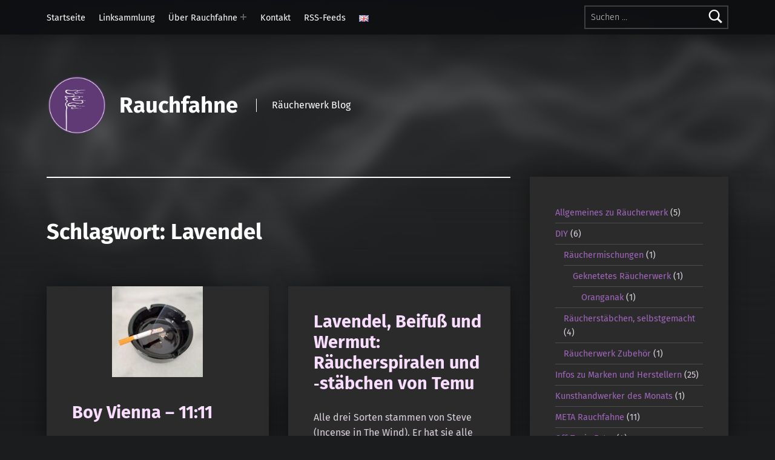

--- FILE ---
content_type: text/html; charset=UTF-8
request_url: https://blog.rauchfahne.de/de/tag/lavendel/
body_size: 22293
content:
<!doctype html>
<html lang="de-DE">

<head>


<meta charset="UTF-8">
<meta name="viewport" content="width=device-width, initial-scale=1">
<link rel="profile" href="http://gmpg.org/xfn/11">
<title>Lavendel &#8211; Rauchfahne</title>
<meta name='robots' content='max-image-preview:large' />
<link rel="alternate" href="https://blog.rauchfahne.de/de/tag/lavendel/" hreflang="de" />
<link rel="alternate" href="https://blog.rauchfahne.de/en/tag/lavender/" hreflang="en" />
<meta name="theme-color" content="#0a0c0e"><link rel="alternate" type="application/rss+xml" title="Rauchfahne &raquo; Feed" href="https://blog.rauchfahne.de/de/feed/" />
<link rel="alternate" type="application/rss+xml" title="Rauchfahne &raquo; Kommentar-Feed" href="https://blog.rauchfahne.de/de/comments/feed/" />
<link rel="alternate" type="application/rss+xml" title="Rauchfahne &raquo; Lavendel Schlagwort-Feed" href="https://blog.rauchfahne.de/de/tag/lavendel/feed/" />
<style id='wp-img-auto-sizes-contain-inline-css'>
img:is([sizes=auto i],[sizes^="auto," i]){contain-intrinsic-size:3000px 1500px}
/*# sourceURL=wp-img-auto-sizes-contain-inline-css */
</style>
<style id='wp-emoji-styles-inline-css'>

	img.wp-smiley, img.emoji {
		display: inline !important;
		border: none !important;
		box-shadow: none !important;
		height: 1em !important;
		width: 1em !important;
		margin: 0 0.07em !important;
		vertical-align: -0.1em !important;
		background: none !important;
		padding: 0 !important;
	}
/*# sourceURL=wp-emoji-styles-inline-css */
</style>
<style id='wp-block-library-inline-css'>
:root{--wp-block-synced-color:#7a00df;--wp-block-synced-color--rgb:122,0,223;--wp-bound-block-color:var(--wp-block-synced-color);--wp-editor-canvas-background:#ddd;--wp-admin-theme-color:#007cba;--wp-admin-theme-color--rgb:0,124,186;--wp-admin-theme-color-darker-10:#006ba1;--wp-admin-theme-color-darker-10--rgb:0,107,160.5;--wp-admin-theme-color-darker-20:#005a87;--wp-admin-theme-color-darker-20--rgb:0,90,135;--wp-admin-border-width-focus:2px}@media (min-resolution:192dpi){:root{--wp-admin-border-width-focus:1.5px}}.wp-element-button{cursor:pointer}:root .has-very-light-gray-background-color{background-color:#eee}:root .has-very-dark-gray-background-color{background-color:#313131}:root .has-very-light-gray-color{color:#eee}:root .has-very-dark-gray-color{color:#313131}:root .has-vivid-green-cyan-to-vivid-cyan-blue-gradient-background{background:linear-gradient(135deg,#00d084,#0693e3)}:root .has-purple-crush-gradient-background{background:linear-gradient(135deg,#34e2e4,#4721fb 50%,#ab1dfe)}:root .has-hazy-dawn-gradient-background{background:linear-gradient(135deg,#faaca8,#dad0ec)}:root .has-subdued-olive-gradient-background{background:linear-gradient(135deg,#fafae1,#67a671)}:root .has-atomic-cream-gradient-background{background:linear-gradient(135deg,#fdd79a,#004a59)}:root .has-nightshade-gradient-background{background:linear-gradient(135deg,#330968,#31cdcf)}:root .has-midnight-gradient-background{background:linear-gradient(135deg,#020381,#2874fc)}:root{--wp--preset--font-size--normal:16px;--wp--preset--font-size--huge:42px}.has-regular-font-size{font-size:1em}.has-larger-font-size{font-size:2.625em}.has-normal-font-size{font-size:var(--wp--preset--font-size--normal)}.has-huge-font-size{font-size:var(--wp--preset--font-size--huge)}.has-text-align-center{text-align:center}.has-text-align-left{text-align:left}.has-text-align-right{text-align:right}.has-fit-text{white-space:nowrap!important}#end-resizable-editor-section{display:none}.aligncenter{clear:both}.items-justified-left{justify-content:flex-start}.items-justified-center{justify-content:center}.items-justified-right{justify-content:flex-end}.items-justified-space-between{justify-content:space-between}.screen-reader-text{border:0;clip-path:inset(50%);height:1px;margin:-1px;overflow:hidden;padding:0;position:absolute;width:1px;word-wrap:normal!important}.screen-reader-text:focus{background-color:#ddd;clip-path:none;color:#444;display:block;font-size:1em;height:auto;left:5px;line-height:normal;padding:15px 23px 14px;text-decoration:none;top:5px;width:auto;z-index:100000}html :where(.has-border-color){border-style:solid}html :where([style*=border-top-color]){border-top-style:solid}html :where([style*=border-right-color]){border-right-style:solid}html :where([style*=border-bottom-color]){border-bottom-style:solid}html :where([style*=border-left-color]){border-left-style:solid}html :where([style*=border-width]){border-style:solid}html :where([style*=border-top-width]){border-top-style:solid}html :where([style*=border-right-width]){border-right-style:solid}html :where([style*=border-bottom-width]){border-bottom-style:solid}html :where([style*=border-left-width]){border-left-style:solid}html :where(img[class*=wp-image-]){height:auto;max-width:100%}:where(figure){margin:0 0 1em}html :where(.is-position-sticky){--wp-admin--admin-bar--position-offset:var(--wp-admin--admin-bar--height,0px)}@media screen and (max-width:600px){html :where(.is-position-sticky){--wp-admin--admin-bar--position-offset:0px}}

/*# sourceURL=wp-block-library-inline-css */
</style><style id='wp-block-categories-inline-css'>
.wp-block-categories{box-sizing:border-box}.wp-block-categories.alignleft{margin-right:2em}.wp-block-categories.alignright{margin-left:2em}.wp-block-categories.wp-block-categories-dropdown.aligncenter{text-align:center}.wp-block-categories .wp-block-categories__label{display:block;width:100%}
/*# sourceURL=https://blog.rauchfahne.de/wp-includes/blocks/categories/style.min.css */
</style>
<style id='wp-block-heading-inline-css'>
h1:where(.wp-block-heading).has-background,h2:where(.wp-block-heading).has-background,h3:where(.wp-block-heading).has-background,h4:where(.wp-block-heading).has-background,h5:where(.wp-block-heading).has-background,h6:where(.wp-block-heading).has-background{padding:1.25em 2.375em}h1.has-text-align-left[style*=writing-mode]:where([style*=vertical-lr]),h1.has-text-align-right[style*=writing-mode]:where([style*=vertical-rl]),h2.has-text-align-left[style*=writing-mode]:where([style*=vertical-lr]),h2.has-text-align-right[style*=writing-mode]:where([style*=vertical-rl]),h3.has-text-align-left[style*=writing-mode]:where([style*=vertical-lr]),h3.has-text-align-right[style*=writing-mode]:where([style*=vertical-rl]),h4.has-text-align-left[style*=writing-mode]:where([style*=vertical-lr]),h4.has-text-align-right[style*=writing-mode]:where([style*=vertical-rl]),h5.has-text-align-left[style*=writing-mode]:where([style*=vertical-lr]),h5.has-text-align-right[style*=writing-mode]:where([style*=vertical-rl]),h6.has-text-align-left[style*=writing-mode]:where([style*=vertical-lr]),h6.has-text-align-right[style*=writing-mode]:where([style*=vertical-rl]){rotate:180deg}
/*# sourceURL=https://blog.rauchfahne.de/wp-includes/blocks/heading/style.min.css */
</style>
<style id='wp-block-image-inline-css'>
.wp-block-image>a,.wp-block-image>figure>a{display:inline-block}.wp-block-image img{box-sizing:border-box;height:auto;max-width:100%;vertical-align:bottom}@media not (prefers-reduced-motion){.wp-block-image img.hide{visibility:hidden}.wp-block-image img.show{animation:show-content-image .4s}}.wp-block-image[style*=border-radius] img,.wp-block-image[style*=border-radius]>a{border-radius:inherit}.wp-block-image.has-custom-border img{box-sizing:border-box}.wp-block-image.aligncenter{text-align:center}.wp-block-image.alignfull>a,.wp-block-image.alignwide>a{width:100%}.wp-block-image.alignfull img,.wp-block-image.alignwide img{height:auto;width:100%}.wp-block-image .aligncenter,.wp-block-image .alignleft,.wp-block-image .alignright,.wp-block-image.aligncenter,.wp-block-image.alignleft,.wp-block-image.alignright{display:table}.wp-block-image .aligncenter>figcaption,.wp-block-image .alignleft>figcaption,.wp-block-image .alignright>figcaption,.wp-block-image.aligncenter>figcaption,.wp-block-image.alignleft>figcaption,.wp-block-image.alignright>figcaption{caption-side:bottom;display:table-caption}.wp-block-image .alignleft{float:left;margin:.5em 1em .5em 0}.wp-block-image .alignright{float:right;margin:.5em 0 .5em 1em}.wp-block-image .aligncenter{margin-left:auto;margin-right:auto}.wp-block-image :where(figcaption){margin-bottom:1em;margin-top:.5em}.wp-block-image.is-style-circle-mask img{border-radius:9999px}@supports ((-webkit-mask-image:none) or (mask-image:none)) or (-webkit-mask-image:none){.wp-block-image.is-style-circle-mask img{border-radius:0;-webkit-mask-image:url('data:image/svg+xml;utf8,<svg viewBox="0 0 100 100" xmlns="http://www.w3.org/2000/svg"><circle cx="50" cy="50" r="50"/></svg>');mask-image:url('data:image/svg+xml;utf8,<svg viewBox="0 0 100 100" xmlns="http://www.w3.org/2000/svg"><circle cx="50" cy="50" r="50"/></svg>');mask-mode:alpha;-webkit-mask-position:center;mask-position:center;-webkit-mask-repeat:no-repeat;mask-repeat:no-repeat;-webkit-mask-size:contain;mask-size:contain}}:root :where(.wp-block-image.is-style-rounded img,.wp-block-image .is-style-rounded img){border-radius:9999px}.wp-block-image figure{margin:0}.wp-lightbox-container{display:flex;flex-direction:column;position:relative}.wp-lightbox-container img{cursor:zoom-in}.wp-lightbox-container img:hover+button{opacity:1}.wp-lightbox-container button{align-items:center;backdrop-filter:blur(16px) saturate(180%);background-color:#5a5a5a40;border:none;border-radius:4px;cursor:zoom-in;display:flex;height:20px;justify-content:center;opacity:0;padding:0;position:absolute;right:16px;text-align:center;top:16px;width:20px;z-index:100}@media not (prefers-reduced-motion){.wp-lightbox-container button{transition:opacity .2s ease}}.wp-lightbox-container button:focus-visible{outline:3px auto #5a5a5a40;outline:3px auto -webkit-focus-ring-color;outline-offset:3px}.wp-lightbox-container button:hover{cursor:pointer;opacity:1}.wp-lightbox-container button:focus{opacity:1}.wp-lightbox-container button:focus,.wp-lightbox-container button:hover,.wp-lightbox-container button:not(:hover):not(:active):not(.has-background){background-color:#5a5a5a40;border:none}.wp-lightbox-overlay{box-sizing:border-box;cursor:zoom-out;height:100vh;left:0;overflow:hidden;position:fixed;top:0;visibility:hidden;width:100%;z-index:100000}.wp-lightbox-overlay .close-button{align-items:center;cursor:pointer;display:flex;justify-content:center;min-height:40px;min-width:40px;padding:0;position:absolute;right:calc(env(safe-area-inset-right) + 16px);top:calc(env(safe-area-inset-top) + 16px);z-index:5000000}.wp-lightbox-overlay .close-button:focus,.wp-lightbox-overlay .close-button:hover,.wp-lightbox-overlay .close-button:not(:hover):not(:active):not(.has-background){background:none;border:none}.wp-lightbox-overlay .lightbox-image-container{height:var(--wp--lightbox-container-height);left:50%;overflow:hidden;position:absolute;top:50%;transform:translate(-50%,-50%);transform-origin:top left;width:var(--wp--lightbox-container-width);z-index:9999999999}.wp-lightbox-overlay .wp-block-image{align-items:center;box-sizing:border-box;display:flex;height:100%;justify-content:center;margin:0;position:relative;transform-origin:0 0;width:100%;z-index:3000000}.wp-lightbox-overlay .wp-block-image img{height:var(--wp--lightbox-image-height);min-height:var(--wp--lightbox-image-height);min-width:var(--wp--lightbox-image-width);width:var(--wp--lightbox-image-width)}.wp-lightbox-overlay .wp-block-image figcaption{display:none}.wp-lightbox-overlay button{background:none;border:none}.wp-lightbox-overlay .scrim{background-color:#fff;height:100%;opacity:.9;position:absolute;width:100%;z-index:2000000}.wp-lightbox-overlay.active{visibility:visible}@media not (prefers-reduced-motion){.wp-lightbox-overlay.active{animation:turn-on-visibility .25s both}.wp-lightbox-overlay.active img{animation:turn-on-visibility .35s both}.wp-lightbox-overlay.show-closing-animation:not(.active){animation:turn-off-visibility .35s both}.wp-lightbox-overlay.show-closing-animation:not(.active) img{animation:turn-off-visibility .25s both}.wp-lightbox-overlay.zoom.active{animation:none;opacity:1;visibility:visible}.wp-lightbox-overlay.zoom.active .lightbox-image-container{animation:lightbox-zoom-in .4s}.wp-lightbox-overlay.zoom.active .lightbox-image-container img{animation:none}.wp-lightbox-overlay.zoom.active .scrim{animation:turn-on-visibility .4s forwards}.wp-lightbox-overlay.zoom.show-closing-animation:not(.active){animation:none}.wp-lightbox-overlay.zoom.show-closing-animation:not(.active) .lightbox-image-container{animation:lightbox-zoom-out .4s}.wp-lightbox-overlay.zoom.show-closing-animation:not(.active) .lightbox-image-container img{animation:none}.wp-lightbox-overlay.zoom.show-closing-animation:not(.active) .scrim{animation:turn-off-visibility .4s forwards}}@keyframes show-content-image{0%{visibility:hidden}99%{visibility:hidden}to{visibility:visible}}@keyframes turn-on-visibility{0%{opacity:0}to{opacity:1}}@keyframes turn-off-visibility{0%{opacity:1;visibility:visible}99%{opacity:0;visibility:visible}to{opacity:0;visibility:hidden}}@keyframes lightbox-zoom-in{0%{transform:translate(calc((-100vw + var(--wp--lightbox-scrollbar-width))/2 + var(--wp--lightbox-initial-left-position)),calc(-50vh + var(--wp--lightbox-initial-top-position))) scale(var(--wp--lightbox-scale))}to{transform:translate(-50%,-50%) scale(1)}}@keyframes lightbox-zoom-out{0%{transform:translate(-50%,-50%) scale(1);visibility:visible}99%{visibility:visible}to{transform:translate(calc((-100vw + var(--wp--lightbox-scrollbar-width))/2 + var(--wp--lightbox-initial-left-position)),calc(-50vh + var(--wp--lightbox-initial-top-position))) scale(var(--wp--lightbox-scale));visibility:hidden}}
/*# sourceURL=https://blog.rauchfahne.de/wp-includes/blocks/image/style.min.css */
</style>
<style id='wp-block-tag-cloud-inline-css'>
.wp-block-tag-cloud{box-sizing:border-box}.wp-block-tag-cloud.aligncenter{justify-content:center;text-align:center}.wp-block-tag-cloud a{display:inline-block;margin-right:5px}.wp-block-tag-cloud span{display:inline-block;margin-left:5px;text-decoration:none}:root :where(.wp-block-tag-cloud.is-style-outline){display:flex;flex-wrap:wrap;gap:1ch}:root :where(.wp-block-tag-cloud.is-style-outline a){border:1px solid;font-size:unset!important;margin-right:0;padding:1ch 2ch;text-decoration:none!important}
/*# sourceURL=https://blog.rauchfahne.de/wp-includes/blocks/tag-cloud/style.min.css */
</style>
<style id='wp-block-columns-inline-css'>
.wp-block-columns{box-sizing:border-box;display:flex;flex-wrap:wrap!important}@media (min-width:782px){.wp-block-columns{flex-wrap:nowrap!important}}.wp-block-columns{align-items:normal!important}.wp-block-columns.are-vertically-aligned-top{align-items:flex-start}.wp-block-columns.are-vertically-aligned-center{align-items:center}.wp-block-columns.are-vertically-aligned-bottom{align-items:flex-end}@media (max-width:781px){.wp-block-columns:not(.is-not-stacked-on-mobile)>.wp-block-column{flex-basis:100%!important}}@media (min-width:782px){.wp-block-columns:not(.is-not-stacked-on-mobile)>.wp-block-column{flex-basis:0;flex-grow:1}.wp-block-columns:not(.is-not-stacked-on-mobile)>.wp-block-column[style*=flex-basis]{flex-grow:0}}.wp-block-columns.is-not-stacked-on-mobile{flex-wrap:nowrap!important}.wp-block-columns.is-not-stacked-on-mobile>.wp-block-column{flex-basis:0;flex-grow:1}.wp-block-columns.is-not-stacked-on-mobile>.wp-block-column[style*=flex-basis]{flex-grow:0}:where(.wp-block-columns){margin-bottom:1.75em}:where(.wp-block-columns.has-background){padding:1.25em 2.375em}.wp-block-column{flex-grow:1;min-width:0;overflow-wrap:break-word;word-break:break-word}.wp-block-column.is-vertically-aligned-top{align-self:flex-start}.wp-block-column.is-vertically-aligned-center{align-self:center}.wp-block-column.is-vertically-aligned-bottom{align-self:flex-end}.wp-block-column.is-vertically-aligned-stretch{align-self:stretch}.wp-block-column.is-vertically-aligned-bottom,.wp-block-column.is-vertically-aligned-center,.wp-block-column.is-vertically-aligned-top{width:100%}
/*# sourceURL=https://blog.rauchfahne.de/wp-includes/blocks/columns/style.min.css */
</style>
<style id='wp-block-group-inline-css'>
.wp-block-group{box-sizing:border-box}:where(.wp-block-group.wp-block-group-is-layout-constrained){position:relative}
/*# sourceURL=https://blog.rauchfahne.de/wp-includes/blocks/group/style.min.css */
</style>
<style id='wp-block-paragraph-inline-css'>
.is-small-text{font-size:.875em}.is-regular-text{font-size:1em}.is-large-text{font-size:2.25em}.is-larger-text{font-size:3em}.has-drop-cap:not(:focus):first-letter{float:left;font-size:8.4em;font-style:normal;font-weight:100;line-height:.68;margin:.05em .1em 0 0;text-transform:uppercase}body.rtl .has-drop-cap:not(:focus):first-letter{float:none;margin-left:.1em}p.has-drop-cap.has-background{overflow:hidden}:root :where(p.has-background){padding:1.25em 2.375em}:where(p.has-text-color:not(.has-link-color)) a{color:inherit}p.has-text-align-left[style*="writing-mode:vertical-lr"],p.has-text-align-right[style*="writing-mode:vertical-rl"]{rotate:180deg}
/*# sourceURL=https://blog.rauchfahne.de/wp-includes/blocks/paragraph/style.min.css */
</style>
<style id='wp-block-social-links-inline-css'>
.wp-block-social-links{background:none;box-sizing:border-box;margin-left:0;padding-left:0;padding-right:0;text-indent:0}.wp-block-social-links .wp-social-link a,.wp-block-social-links .wp-social-link a:hover{border-bottom:0;box-shadow:none;text-decoration:none}.wp-block-social-links .wp-social-link svg{height:1em;width:1em}.wp-block-social-links .wp-social-link span:not(.screen-reader-text){font-size:.65em;margin-left:.5em;margin-right:.5em}.wp-block-social-links.has-small-icon-size{font-size:16px}.wp-block-social-links,.wp-block-social-links.has-normal-icon-size{font-size:24px}.wp-block-social-links.has-large-icon-size{font-size:36px}.wp-block-social-links.has-huge-icon-size{font-size:48px}.wp-block-social-links.aligncenter{display:flex;justify-content:center}.wp-block-social-links.alignright{justify-content:flex-end}.wp-block-social-link{border-radius:9999px;display:block}@media not (prefers-reduced-motion){.wp-block-social-link{transition:transform .1s ease}}.wp-block-social-link{height:auto}.wp-block-social-link a{align-items:center;display:flex;line-height:0}.wp-block-social-link:hover{transform:scale(1.1)}.wp-block-social-links .wp-block-social-link.wp-social-link{display:inline-block;margin:0;padding:0}.wp-block-social-links .wp-block-social-link.wp-social-link .wp-block-social-link-anchor,.wp-block-social-links .wp-block-social-link.wp-social-link .wp-block-social-link-anchor svg,.wp-block-social-links .wp-block-social-link.wp-social-link .wp-block-social-link-anchor:active,.wp-block-social-links .wp-block-social-link.wp-social-link .wp-block-social-link-anchor:hover,.wp-block-social-links .wp-block-social-link.wp-social-link .wp-block-social-link-anchor:visited{color:currentColor;fill:currentColor}:where(.wp-block-social-links:not(.is-style-logos-only)) .wp-social-link{background-color:#f0f0f0;color:#444}:where(.wp-block-social-links:not(.is-style-logos-only)) .wp-social-link-amazon{background-color:#f90;color:#fff}:where(.wp-block-social-links:not(.is-style-logos-only)) .wp-social-link-bandcamp{background-color:#1ea0c3;color:#fff}:where(.wp-block-social-links:not(.is-style-logos-only)) .wp-social-link-behance{background-color:#0757fe;color:#fff}:where(.wp-block-social-links:not(.is-style-logos-only)) .wp-social-link-bluesky{background-color:#0a7aff;color:#fff}:where(.wp-block-social-links:not(.is-style-logos-only)) .wp-social-link-codepen{background-color:#1e1f26;color:#fff}:where(.wp-block-social-links:not(.is-style-logos-only)) .wp-social-link-deviantart{background-color:#02e49b;color:#fff}:where(.wp-block-social-links:not(.is-style-logos-only)) .wp-social-link-discord{background-color:#5865f2;color:#fff}:where(.wp-block-social-links:not(.is-style-logos-only)) .wp-social-link-dribbble{background-color:#e94c89;color:#fff}:where(.wp-block-social-links:not(.is-style-logos-only)) .wp-social-link-dropbox{background-color:#4280ff;color:#fff}:where(.wp-block-social-links:not(.is-style-logos-only)) .wp-social-link-etsy{background-color:#f45800;color:#fff}:where(.wp-block-social-links:not(.is-style-logos-only)) .wp-social-link-facebook{background-color:#0866ff;color:#fff}:where(.wp-block-social-links:not(.is-style-logos-only)) .wp-social-link-fivehundredpx{background-color:#000;color:#fff}:where(.wp-block-social-links:not(.is-style-logos-only)) .wp-social-link-flickr{background-color:#0461dd;color:#fff}:where(.wp-block-social-links:not(.is-style-logos-only)) .wp-social-link-foursquare{background-color:#e65678;color:#fff}:where(.wp-block-social-links:not(.is-style-logos-only)) .wp-social-link-github{background-color:#24292d;color:#fff}:where(.wp-block-social-links:not(.is-style-logos-only)) .wp-social-link-goodreads{background-color:#eceadd;color:#382110}:where(.wp-block-social-links:not(.is-style-logos-only)) .wp-social-link-google{background-color:#ea4434;color:#fff}:where(.wp-block-social-links:not(.is-style-logos-only)) .wp-social-link-gravatar{background-color:#1d4fc4;color:#fff}:where(.wp-block-social-links:not(.is-style-logos-only)) .wp-social-link-instagram{background-color:#f00075;color:#fff}:where(.wp-block-social-links:not(.is-style-logos-only)) .wp-social-link-lastfm{background-color:#e21b24;color:#fff}:where(.wp-block-social-links:not(.is-style-logos-only)) .wp-social-link-linkedin{background-color:#0d66c2;color:#fff}:where(.wp-block-social-links:not(.is-style-logos-only)) .wp-social-link-mastodon{background-color:#3288d4;color:#fff}:where(.wp-block-social-links:not(.is-style-logos-only)) .wp-social-link-medium{background-color:#000;color:#fff}:where(.wp-block-social-links:not(.is-style-logos-only)) .wp-social-link-meetup{background-color:#f6405f;color:#fff}:where(.wp-block-social-links:not(.is-style-logos-only)) .wp-social-link-patreon{background-color:#000;color:#fff}:where(.wp-block-social-links:not(.is-style-logos-only)) .wp-social-link-pinterest{background-color:#e60122;color:#fff}:where(.wp-block-social-links:not(.is-style-logos-only)) .wp-social-link-pocket{background-color:#ef4155;color:#fff}:where(.wp-block-social-links:not(.is-style-logos-only)) .wp-social-link-reddit{background-color:#ff4500;color:#fff}:where(.wp-block-social-links:not(.is-style-logos-only)) .wp-social-link-skype{background-color:#0478d7;color:#fff}:where(.wp-block-social-links:not(.is-style-logos-only)) .wp-social-link-snapchat{background-color:#fefc00;color:#fff;stroke:#000}:where(.wp-block-social-links:not(.is-style-logos-only)) .wp-social-link-soundcloud{background-color:#ff5600;color:#fff}:where(.wp-block-social-links:not(.is-style-logos-only)) .wp-social-link-spotify{background-color:#1bd760;color:#fff}:where(.wp-block-social-links:not(.is-style-logos-only)) .wp-social-link-telegram{background-color:#2aabee;color:#fff}:where(.wp-block-social-links:not(.is-style-logos-only)) .wp-social-link-threads{background-color:#000;color:#fff}:where(.wp-block-social-links:not(.is-style-logos-only)) .wp-social-link-tiktok{background-color:#000;color:#fff}:where(.wp-block-social-links:not(.is-style-logos-only)) .wp-social-link-tumblr{background-color:#011835;color:#fff}:where(.wp-block-social-links:not(.is-style-logos-only)) .wp-social-link-twitch{background-color:#6440a4;color:#fff}:where(.wp-block-social-links:not(.is-style-logos-only)) .wp-social-link-twitter{background-color:#1da1f2;color:#fff}:where(.wp-block-social-links:not(.is-style-logos-only)) .wp-social-link-vimeo{background-color:#1eb7ea;color:#fff}:where(.wp-block-social-links:not(.is-style-logos-only)) .wp-social-link-vk{background-color:#4680c2;color:#fff}:where(.wp-block-social-links:not(.is-style-logos-only)) .wp-social-link-wordpress{background-color:#3499cd;color:#fff}:where(.wp-block-social-links:not(.is-style-logos-only)) .wp-social-link-whatsapp{background-color:#25d366;color:#fff}:where(.wp-block-social-links:not(.is-style-logos-only)) .wp-social-link-x{background-color:#000;color:#fff}:where(.wp-block-social-links:not(.is-style-logos-only)) .wp-social-link-yelp{background-color:#d32422;color:#fff}:where(.wp-block-social-links:not(.is-style-logos-only)) .wp-social-link-youtube{background-color:red;color:#fff}:where(.wp-block-social-links.is-style-logos-only) .wp-social-link{background:none}:where(.wp-block-social-links.is-style-logos-only) .wp-social-link svg{height:1.25em;width:1.25em}:where(.wp-block-social-links.is-style-logos-only) .wp-social-link-amazon{color:#f90}:where(.wp-block-social-links.is-style-logos-only) .wp-social-link-bandcamp{color:#1ea0c3}:where(.wp-block-social-links.is-style-logos-only) .wp-social-link-behance{color:#0757fe}:where(.wp-block-social-links.is-style-logos-only) .wp-social-link-bluesky{color:#0a7aff}:where(.wp-block-social-links.is-style-logos-only) .wp-social-link-codepen{color:#1e1f26}:where(.wp-block-social-links.is-style-logos-only) .wp-social-link-deviantart{color:#02e49b}:where(.wp-block-social-links.is-style-logos-only) .wp-social-link-discord{color:#5865f2}:where(.wp-block-social-links.is-style-logos-only) .wp-social-link-dribbble{color:#e94c89}:where(.wp-block-social-links.is-style-logos-only) .wp-social-link-dropbox{color:#4280ff}:where(.wp-block-social-links.is-style-logos-only) .wp-social-link-etsy{color:#f45800}:where(.wp-block-social-links.is-style-logos-only) .wp-social-link-facebook{color:#0866ff}:where(.wp-block-social-links.is-style-logos-only) .wp-social-link-fivehundredpx{color:#000}:where(.wp-block-social-links.is-style-logos-only) .wp-social-link-flickr{color:#0461dd}:where(.wp-block-social-links.is-style-logos-only) .wp-social-link-foursquare{color:#e65678}:where(.wp-block-social-links.is-style-logos-only) .wp-social-link-github{color:#24292d}:where(.wp-block-social-links.is-style-logos-only) .wp-social-link-goodreads{color:#382110}:where(.wp-block-social-links.is-style-logos-only) .wp-social-link-google{color:#ea4434}:where(.wp-block-social-links.is-style-logos-only) .wp-social-link-gravatar{color:#1d4fc4}:where(.wp-block-social-links.is-style-logos-only) .wp-social-link-instagram{color:#f00075}:where(.wp-block-social-links.is-style-logos-only) .wp-social-link-lastfm{color:#e21b24}:where(.wp-block-social-links.is-style-logos-only) .wp-social-link-linkedin{color:#0d66c2}:where(.wp-block-social-links.is-style-logos-only) .wp-social-link-mastodon{color:#3288d4}:where(.wp-block-social-links.is-style-logos-only) .wp-social-link-medium{color:#000}:where(.wp-block-social-links.is-style-logos-only) .wp-social-link-meetup{color:#f6405f}:where(.wp-block-social-links.is-style-logos-only) .wp-social-link-patreon{color:#000}:where(.wp-block-social-links.is-style-logos-only) .wp-social-link-pinterest{color:#e60122}:where(.wp-block-social-links.is-style-logos-only) .wp-social-link-pocket{color:#ef4155}:where(.wp-block-social-links.is-style-logos-only) .wp-social-link-reddit{color:#ff4500}:where(.wp-block-social-links.is-style-logos-only) .wp-social-link-skype{color:#0478d7}:where(.wp-block-social-links.is-style-logos-only) .wp-social-link-snapchat{color:#fff;stroke:#000}:where(.wp-block-social-links.is-style-logos-only) .wp-social-link-soundcloud{color:#ff5600}:where(.wp-block-social-links.is-style-logos-only) .wp-social-link-spotify{color:#1bd760}:where(.wp-block-social-links.is-style-logos-only) .wp-social-link-telegram{color:#2aabee}:where(.wp-block-social-links.is-style-logos-only) .wp-social-link-threads{color:#000}:where(.wp-block-social-links.is-style-logos-only) .wp-social-link-tiktok{color:#000}:where(.wp-block-social-links.is-style-logos-only) .wp-social-link-tumblr{color:#011835}:where(.wp-block-social-links.is-style-logos-only) .wp-social-link-twitch{color:#6440a4}:where(.wp-block-social-links.is-style-logos-only) .wp-social-link-twitter{color:#1da1f2}:where(.wp-block-social-links.is-style-logos-only) .wp-social-link-vimeo{color:#1eb7ea}:where(.wp-block-social-links.is-style-logos-only) .wp-social-link-vk{color:#4680c2}:where(.wp-block-social-links.is-style-logos-only) .wp-social-link-whatsapp{color:#25d366}:where(.wp-block-social-links.is-style-logos-only) .wp-social-link-wordpress{color:#3499cd}:where(.wp-block-social-links.is-style-logos-only) .wp-social-link-x{color:#000}:where(.wp-block-social-links.is-style-logos-only) .wp-social-link-yelp{color:#d32422}:where(.wp-block-social-links.is-style-logos-only) .wp-social-link-youtube{color:red}.wp-block-social-links.is-style-pill-shape .wp-social-link{width:auto}:root :where(.wp-block-social-links .wp-social-link a){padding:.25em}:root :where(.wp-block-social-links.is-style-logos-only .wp-social-link a){padding:0}:root :where(.wp-block-social-links.is-style-pill-shape .wp-social-link a){padding-left:.6666666667em;padding-right:.6666666667em}.wp-block-social-links:not(.has-icon-color):not(.has-icon-background-color) .wp-social-link-snapchat .wp-block-social-link-label{color:#000}
/*# sourceURL=https://blog.rauchfahne.de/wp-includes/blocks/social-links/style.min.css */
</style>
<style id='global-styles-inline-css'>
:root{--wp--preset--aspect-ratio--square: 1;--wp--preset--aspect-ratio--4-3: 4/3;--wp--preset--aspect-ratio--3-4: 3/4;--wp--preset--aspect-ratio--3-2: 3/2;--wp--preset--aspect-ratio--2-3: 2/3;--wp--preset--aspect-ratio--16-9: 16/9;--wp--preset--aspect-ratio--9-16: 9/16;--wp--preset--color--black: #000000;--wp--preset--color--cyan-bluish-gray: #abb8c3;--wp--preset--color--white: #ffffff;--wp--preset--color--pale-pink: #f78da7;--wp--preset--color--vivid-red: #cf2e2e;--wp--preset--color--luminous-vivid-orange: #ff6900;--wp--preset--color--luminous-vivid-amber: #fcb900;--wp--preset--color--light-green-cyan: #7bdcb5;--wp--preset--color--vivid-green-cyan: #00d084;--wp--preset--color--pale-cyan-blue: #8ed1fc;--wp--preset--color--vivid-cyan-blue: #0693e3;--wp--preset--color--vivid-purple: #9b51e0;--wp--preset--gradient--vivid-cyan-blue-to-vivid-purple: linear-gradient(135deg,rgb(6,147,227) 0%,rgb(155,81,224) 100%);--wp--preset--gradient--light-green-cyan-to-vivid-green-cyan: linear-gradient(135deg,rgb(122,220,180) 0%,rgb(0,208,130) 100%);--wp--preset--gradient--luminous-vivid-amber-to-luminous-vivid-orange: linear-gradient(135deg,rgb(252,185,0) 0%,rgb(255,105,0) 100%);--wp--preset--gradient--luminous-vivid-orange-to-vivid-red: linear-gradient(135deg,rgb(255,105,0) 0%,rgb(207,46,46) 100%);--wp--preset--gradient--very-light-gray-to-cyan-bluish-gray: linear-gradient(135deg,rgb(238,238,238) 0%,rgb(169,184,195) 100%);--wp--preset--gradient--cool-to-warm-spectrum: linear-gradient(135deg,rgb(74,234,220) 0%,rgb(151,120,209) 20%,rgb(207,42,186) 40%,rgb(238,44,130) 60%,rgb(251,105,98) 80%,rgb(254,248,76) 100%);--wp--preset--gradient--blush-light-purple: linear-gradient(135deg,rgb(255,206,236) 0%,rgb(152,150,240) 100%);--wp--preset--gradient--blush-bordeaux: linear-gradient(135deg,rgb(254,205,165) 0%,rgb(254,45,45) 50%,rgb(107,0,62) 100%);--wp--preset--gradient--luminous-dusk: linear-gradient(135deg,rgb(255,203,112) 0%,rgb(199,81,192) 50%,rgb(65,88,208) 100%);--wp--preset--gradient--pale-ocean: linear-gradient(135deg,rgb(255,245,203) 0%,rgb(182,227,212) 50%,rgb(51,167,181) 100%);--wp--preset--gradient--electric-grass: linear-gradient(135deg,rgb(202,248,128) 0%,rgb(113,206,126) 100%);--wp--preset--gradient--midnight: linear-gradient(135deg,rgb(2,3,129) 0%,rgb(40,116,252) 100%);--wp--preset--font-size--small: 13px;--wp--preset--font-size--medium: 20px;--wp--preset--font-size--large: 36px;--wp--preset--font-size--x-large: 42px;--wp--preset--spacing--20: 0.44rem;--wp--preset--spacing--30: 0.67rem;--wp--preset--spacing--40: 1rem;--wp--preset--spacing--50: 1.5rem;--wp--preset--spacing--60: 2.25rem;--wp--preset--spacing--70: 3.38rem;--wp--preset--spacing--80: 5.06rem;--wp--preset--shadow--natural: 6px 6px 9px rgba(0, 0, 0, 0.2);--wp--preset--shadow--deep: 12px 12px 50px rgba(0, 0, 0, 0.4);--wp--preset--shadow--sharp: 6px 6px 0px rgba(0, 0, 0, 0.2);--wp--preset--shadow--outlined: 6px 6px 0px -3px rgb(255, 255, 255), 6px 6px rgb(0, 0, 0);--wp--preset--shadow--crisp: 6px 6px 0px rgb(0, 0, 0);}:where(.is-layout-flex){gap: 0.5em;}:where(.is-layout-grid){gap: 0.5em;}body .is-layout-flex{display: flex;}.is-layout-flex{flex-wrap: wrap;align-items: center;}.is-layout-flex > :is(*, div){margin: 0;}body .is-layout-grid{display: grid;}.is-layout-grid > :is(*, div){margin: 0;}:where(.wp-block-columns.is-layout-flex){gap: 2em;}:where(.wp-block-columns.is-layout-grid){gap: 2em;}:where(.wp-block-post-template.is-layout-flex){gap: 1.25em;}:where(.wp-block-post-template.is-layout-grid){gap: 1.25em;}.has-black-color{color: var(--wp--preset--color--black) !important;}.has-cyan-bluish-gray-color{color: var(--wp--preset--color--cyan-bluish-gray) !important;}.has-white-color{color: var(--wp--preset--color--white) !important;}.has-pale-pink-color{color: var(--wp--preset--color--pale-pink) !important;}.has-vivid-red-color{color: var(--wp--preset--color--vivid-red) !important;}.has-luminous-vivid-orange-color{color: var(--wp--preset--color--luminous-vivid-orange) !important;}.has-luminous-vivid-amber-color{color: var(--wp--preset--color--luminous-vivid-amber) !important;}.has-light-green-cyan-color{color: var(--wp--preset--color--light-green-cyan) !important;}.has-vivid-green-cyan-color{color: var(--wp--preset--color--vivid-green-cyan) !important;}.has-pale-cyan-blue-color{color: var(--wp--preset--color--pale-cyan-blue) !important;}.has-vivid-cyan-blue-color{color: var(--wp--preset--color--vivid-cyan-blue) !important;}.has-vivid-purple-color{color: var(--wp--preset--color--vivid-purple) !important;}.has-black-background-color{background-color: var(--wp--preset--color--black) !important;}.has-cyan-bluish-gray-background-color{background-color: var(--wp--preset--color--cyan-bluish-gray) !important;}.has-white-background-color{background-color: var(--wp--preset--color--white) !important;}.has-pale-pink-background-color{background-color: var(--wp--preset--color--pale-pink) !important;}.has-vivid-red-background-color{background-color: var(--wp--preset--color--vivid-red) !important;}.has-luminous-vivid-orange-background-color{background-color: var(--wp--preset--color--luminous-vivid-orange) !important;}.has-luminous-vivid-amber-background-color{background-color: var(--wp--preset--color--luminous-vivid-amber) !important;}.has-light-green-cyan-background-color{background-color: var(--wp--preset--color--light-green-cyan) !important;}.has-vivid-green-cyan-background-color{background-color: var(--wp--preset--color--vivid-green-cyan) !important;}.has-pale-cyan-blue-background-color{background-color: var(--wp--preset--color--pale-cyan-blue) !important;}.has-vivid-cyan-blue-background-color{background-color: var(--wp--preset--color--vivid-cyan-blue) !important;}.has-vivid-purple-background-color{background-color: var(--wp--preset--color--vivid-purple) !important;}.has-black-border-color{border-color: var(--wp--preset--color--black) !important;}.has-cyan-bluish-gray-border-color{border-color: var(--wp--preset--color--cyan-bluish-gray) !important;}.has-white-border-color{border-color: var(--wp--preset--color--white) !important;}.has-pale-pink-border-color{border-color: var(--wp--preset--color--pale-pink) !important;}.has-vivid-red-border-color{border-color: var(--wp--preset--color--vivid-red) !important;}.has-luminous-vivid-orange-border-color{border-color: var(--wp--preset--color--luminous-vivid-orange) !important;}.has-luminous-vivid-amber-border-color{border-color: var(--wp--preset--color--luminous-vivid-amber) !important;}.has-light-green-cyan-border-color{border-color: var(--wp--preset--color--light-green-cyan) !important;}.has-vivid-green-cyan-border-color{border-color: var(--wp--preset--color--vivid-green-cyan) !important;}.has-pale-cyan-blue-border-color{border-color: var(--wp--preset--color--pale-cyan-blue) !important;}.has-vivid-cyan-blue-border-color{border-color: var(--wp--preset--color--vivid-cyan-blue) !important;}.has-vivid-purple-border-color{border-color: var(--wp--preset--color--vivid-purple) !important;}.has-vivid-cyan-blue-to-vivid-purple-gradient-background{background: var(--wp--preset--gradient--vivid-cyan-blue-to-vivid-purple) !important;}.has-light-green-cyan-to-vivid-green-cyan-gradient-background{background: var(--wp--preset--gradient--light-green-cyan-to-vivid-green-cyan) !important;}.has-luminous-vivid-amber-to-luminous-vivid-orange-gradient-background{background: var(--wp--preset--gradient--luminous-vivid-amber-to-luminous-vivid-orange) !important;}.has-luminous-vivid-orange-to-vivid-red-gradient-background{background: var(--wp--preset--gradient--luminous-vivid-orange-to-vivid-red) !important;}.has-very-light-gray-to-cyan-bluish-gray-gradient-background{background: var(--wp--preset--gradient--very-light-gray-to-cyan-bluish-gray) !important;}.has-cool-to-warm-spectrum-gradient-background{background: var(--wp--preset--gradient--cool-to-warm-spectrum) !important;}.has-blush-light-purple-gradient-background{background: var(--wp--preset--gradient--blush-light-purple) !important;}.has-blush-bordeaux-gradient-background{background: var(--wp--preset--gradient--blush-bordeaux) !important;}.has-luminous-dusk-gradient-background{background: var(--wp--preset--gradient--luminous-dusk) !important;}.has-pale-ocean-gradient-background{background: var(--wp--preset--gradient--pale-ocean) !important;}.has-electric-grass-gradient-background{background: var(--wp--preset--gradient--electric-grass) !important;}.has-midnight-gradient-background{background: var(--wp--preset--gradient--midnight) !important;}.has-small-font-size{font-size: var(--wp--preset--font-size--small) !important;}.has-medium-font-size{font-size: var(--wp--preset--font-size--medium) !important;}.has-large-font-size{font-size: var(--wp--preset--font-size--large) !important;}.has-x-large-font-size{font-size: var(--wp--preset--font-size--x-large) !important;}
:where(.wp-block-columns.is-layout-flex){gap: 2em;}:where(.wp-block-columns.is-layout-grid){gap: 2em;}
/*# sourceURL=global-styles-inline-css */
</style>
<style id='core-block-supports-inline-css'>
.wp-container-core-social-links-is-layout-ad2f72ca{flex-wrap:nowrap;}.wp-container-core-columns-is-layout-9d6595d7{flex-wrap:nowrap;}
/*# sourceURL=core-block-supports-inline-css */
</style>

<style id='classic-theme-styles-inline-css'>
/*! This file is auto-generated */
.wp-block-button__link{color:#fff;background-color:#32373c;border-radius:9999px;box-shadow:none;text-decoration:none;padding:calc(.667em + 2px) calc(1.333em + 2px);font-size:1.125em}.wp-block-file__button{background:#32373c;color:#fff;text-decoration:none}
/*# sourceURL=/wp-includes/css/classic-themes.min.css */
</style>
<link rel='stylesheet' id='genericons-neue-css' href='https://blog.rauchfahne.de/wp-content/themes/modern/assets/fonts/genericons-neue/genericons-neue.css?ver=2.6.6' media='screen' />
<link rel='stylesheet' id='modern-stylesheet-global-css' href='https://blog.rauchfahne.de/wp-content/themes/modern/assets/css/main.css?ver=2.6.6' media='screen' />
<link rel='stylesheet' id='modern-stylesheet-custom-css' href='https://blog.rauchfahne.de/wp-content/themes/modern/assets/css/custom-styles.css?ver=2.6.6' media='screen' />
<style id='modern-inline-css'>
/* START CSS variables */
:root { 
--color_accent: #a167bc; --color_accent--a0: rgba(161,103,188,0); --color_content_background: #2b2b2b; --color_content_text: #dad2dd; --color_content_text--a20: rgba(218,210,221,0.2); --color_content_headings: #f8ddff; --color_footer_background: #0a0909; --color_footer_text: #c6c6c6; --color_footer_text--a20: rgba(198,198,198,0.2); --color_footer_headings: #dddddd;
}
/* END CSS variables */:root {--background_color:#1a1c1e;--background_color--a0:rgba(26,28,30,0);}
/*# sourceURL=modern-inline-css */
</style>
<link rel='stylesheet' id='embed-google-fonts-open-sans-css' href='https://blog.rauchfahne.de/wp-content/cache/embed-google-fonts/open-sans/_font.css?ver=1767974424' media='all' />
<link rel='stylesheet' id='embed-google-fonts-noto-serif-css' href='https://blog.rauchfahne.de/wp-content/cache/embed-google-fonts/noto-serif/_font.css?ver=1767974349' media='all' />
<link rel='stylesheet' id='embed-google-fonts-fira-sans-css' href='https://blog.rauchfahne.de/wp-content/cache/embed-google-fonts/fira-sans/_font.css?ver=1766403524' media='all' />
<script src="https://blog.rauchfahne.de/wp-content/themes/modern/library/js/vendors/css-vars-ponyfill/css-vars-ponyfill.min.js?ver=v2.4.7" id="css-vars-ponyfill-js"></script>
<script id="css-vars-ponyfill-js-after">
window.onload = function() {
	cssVars( {
		onlyVars: true,
		exclude: 'link:not([href^="https://blog.rauchfahne.de/wp-content/themes"])'
	} );
};
//# sourceURL=css-vars-ponyfill-js-after
</script>
<script id="a11y-menu-js-extra">
var a11yMenuConfig = {"mode":["esc","button"],"menu_selector":".toggle-sub-menus","button_attributes":{"class":"button-toggle-sub-menu","aria-label":{"collapse":"Collapse menu: %s","expand":"Expand menu: %s"}}};
//# sourceURL=a11y-menu-js-extra
</script>
<script src="https://blog.rauchfahne.de/wp-content/themes/modern/assets/js/vendors/a11y-menu/a11y-menu.dist.min.js?ver=2.6.6" id="a11y-menu-js"></script>
<script src="https://blog.rauchfahne.de/wp-includes/js/jquery/jquery.min.js?ver=3.7.1" id="jquery-core-js"></script>
<script src="https://blog.rauchfahne.de/wp-includes/js/jquery/jquery-migrate.min.js?ver=3.4.1" id="jquery-migrate-js"></script>
<link rel="https://api.w.org/" href="https://blog.rauchfahne.de/wp-json/" /><link rel="alternate" title="JSON" type="application/json" href="https://blog.rauchfahne.de/wp-json/wp/v2/tags/124" /><meta name="generator" content="WordPress 6.9" />
<!-- Analytics by WP Statistics - https://wp-statistics.com -->
<link rel="icon" href="https://blog.rauchfahne.de/wp-content/uploads/2023/04/cropped-Fahne_thumb_f-32x32.jpg" sizes="32x32" />
<link rel="icon" href="https://blog.rauchfahne.de/wp-content/uploads/2023/04/cropped-Fahne_thumb_f-192x192.jpg" sizes="192x192" />
<link rel="apple-touch-icon" href="https://blog.rauchfahne.de/wp-content/uploads/2023/04/cropped-Fahne_thumb_f-180x180.jpg" />
<meta name="msapplication-TileImage" content="https://blog.rauchfahne.de/wp-content/uploads/2023/04/cropped-Fahne_thumb_f-270x270.jpg" />

</head>


<body class="archive group-blog has-intro has-navigation-mobile has-posts-layout-masonry has-widgets-sidebar hfeed no-js posts-layout-columns-2 tag tag-124 tag-lavendel wp-custom-logo wp-theme-modern">

<a name="top"></a>

<div id="page" class="site">

<nav class="menu-skip-links" aria-label="Skip links">
	<ul>
		<li class="skip-link-list-item"><a class="skip-link screen-reader-text" href="#site-navigation">Skip to main navigation</a></li><li class="skip-link-list-item"><a class="skip-link screen-reader-text" href="#content">Skip to main content</a></li><li class="skip-link-list-item"><a class="skip-link screen-reader-text" href="#colophon">Skip to footer</a></li>	</ul>
</nav>


<header id="masthead" class="site-header">


<div class="site-header-navigation"><div class="site-header-inner">
	<nav id="site-navigation" class="main-navigation" aria-label="Primary Menu">

					<button
				id="menu-toggle"
				class="menu-toggle"
				aria-controls="menu-primary"
				aria-expanded="false"
			>Menu</button>
					<div id="site-navigation-container" class="main-navigation-container">
			<div class="menu-search"><form role="search" method="get" class="search-form" action="https://blog.rauchfahne.de/de/">
				<label>
					<span class="screen-reader-text">Suche nach:</span>
					<input type="search" class="search-field" placeholder="Suchen …" value="" name="s" />
				</label>
				<input type="submit" class="search-submit" value="Suchen" />
			</form></div><div class="menu"><ul id="menu-primary" class="menu-primary toggle-sub-menus"><li id="menu-item-1727" class="menu-item menu-item-type-custom menu-item-object-custom menu-item-1727"><a href="https://blog.rauchfahne.de">Startseite</a></li>
<li id="menu-item-1953" class="menu-item menu-item-type-post_type menu-item-object-page menu-item-1953"><a href="https://blog.rauchfahne.de/de/linksammlung/">Linksammlung</a></li>
<li id="menu-item-11959" class="menu-item menu-item-type-post_type menu-item-object-page menu-item-has-children menu-item-11959"><a data-submenu-label="Über Rauchfahne" href="https://blog.rauchfahne.de/de/ueber-rauchfahne/">Über Rauchfahne</a>
<ul class="sub-menu">
	<li id="menu-item-11961" class="menu-item menu-item-type-post_type menu-item-object-page menu-item-11961"><a href="https://blog.rauchfahne.de/de/ueber-rauchfahne/wie-ich-reviews-schreibe/">Wie ich Reviews schreibe</a></li>
	<li id="menu-item-11960" class="menu-item menu-item-type-post_type menu-item-object-page menu-item-11960"><a href="https://blog.rauchfahne.de/de/ueber-rauchfahne/hinweise-fuer-haendler-und-hersteller/">Hinweise für Händler und Hersteller</a></li>
	<li id="menu-item-11962" class="menu-item menu-item-type-custom menu-item-object-custom menu-item-11962"><a href="https://blog.rauchfahne.de/de/category/meta-rauchfahne/">Neuigkeiten zum Blog</a></li>
</ul>
</li>
<li id="menu-item-1728" class="menu-item menu-item-type-post_type menu-item-object-page menu-item-1728"><a href="https://blog.rauchfahne.de/de/senden-sie-uns-ein-rauchzeichen/">Kontakt</a></li>
<li id="menu-item-6397" class="menu-item menu-item-type-post_type menu-item-object-page menu-item-6397"><a href="https://blog.rauchfahne.de/de/rss-feeds/">RSS-Feeds</a></li>
<li id="menu-item-6636-en" class="lang-item lang-item-749 lang-item-en lang-item-first menu-item menu-item-type-custom menu-item-object-custom menu-item-6636-en"><a href="https://blog.rauchfahne.de/en/tag/lavender/" hreflang="en-GB" lang="en-GB"><img src="[data-uri]" alt="English" width="16" height="11" style="width: 16px; height: 11px;" /></a></li>
<li class="menu-toggle-skip-link-container"><a href="#menu-toggle" class="menu-toggle-skip-link">Skip to menu toggle button</a></li></ul></div>		</div>

	</nav>
</div></div>


<div class="site-header-content"><div class="site-header-inner">


<div class="site-branding">
	<a href="https://blog.rauchfahne.de/de/" class="custom-logo-link" rel="home"><img width="517" height="518" src="https://blog.rauchfahne.de/wp-content/uploads/2023/05/cropped-Fahne_thumb.-Kopie.png" class="custom-logo" alt="Rauchfahne" decoding="async" fetchpriority="high" srcset="https://blog.rauchfahne.de/wp-content/uploads/2023/05/cropped-Fahne_thumb.-Kopie.png 517w, https://blog.rauchfahne.de/wp-content/uploads/2023/05/cropped-Fahne_thumb.-Kopie-300x300.png 300w, https://blog.rauchfahne.de/wp-content/uploads/2023/05/cropped-Fahne_thumb.-Kopie-150x150.png 150w" sizes="(max-width: 517px) 100vw, 517px" /></a>	<div class="site-branding-text">
		<p class="site-title"><a href="https://blog.rauchfahne.de/de/" rel="home">Rauchfahne</a></p>

					<p class="site-description">Räucherwerk Blog</p>
				</div>
</div>


</div></div>



</header>


<section id="intro-container" class="intro-container">

	
	<div id="intro" class="intro"><div class="intro-inner">

		
	</div></div>

	
<div id="intro-media" class="intro-media">
	<div id="wp-custom-header" class="wp-custom-header"><img src="https://blog.rauchfahne.de/wp-content/uploads/2023/05/MG_2311_d.jpg" width="1920" height="1080" alt="Rauchfahne" srcset="https://blog.rauchfahne.de/wp-content/uploads/2023/05/MG_2311_d.jpg 1920w, https://blog.rauchfahne.de/wp-content/uploads/2023/05/MG_2311_d-300x169.jpg 300w, https://blog.rauchfahne.de/wp-content/uploads/2023/05/MG_2311_d-1024x576.jpg 1024w, https://blog.rauchfahne.de/wp-content/uploads/2023/05/MG_2311_d-768x432.jpg 768w, https://blog.rauchfahne.de/wp-content/uploads/2023/05/MG_2311_d-1536x864.jpg 1536w" sizes="(max-width: 1920px) 100vw, 1920px" decoding="async" /></div></div>

</section>


<div id="content" class="site-content">
<div class="site-content-inner">
	<div id="primary" class="content-area">
		<main id="main" class="site-main">


			<header class="page-header">
				<h1 class="page-title">Schlagwort: <span>Lavendel</span></h1>			</header>

			
<div class="posts posts-list" id="posts">

	
<article id="post-16620" class="post-16620 post type-post status-publish format-standard has-post-thumbnail hentry category-sonstige category-sonstige-reviews tag-aschig tag-frisch tag-krautig tag-lavendel tag-rauchintensiv tag-rosmarin tag-salbei entry">

	<div class="entry-media"><figure class="post-thumbnail"><a href="https://blog.rauchfahne.de/de/2025/11/29/boy-vienna-1111/"><img width="150" height="150" src="https://blog.rauchfahne.de/wp-content/uploads/2025/08/BoyVienna1111burning01_72-150x150.jpg" class="attachment-thumbnail size-thumbnail wp-post-image" alt="Boy Vienna - 11:11 burning" decoding="async" srcset="https://blog.rauchfahne.de/wp-content/uploads/2025/08/BoyVienna1111burning01_72-150x150.jpg 150w, https://blog.rauchfahne.de/wp-content/uploads/2025/08/BoyVienna1111burning01_72-300x300.jpg 300w, https://blog.rauchfahne.de/wp-content/uploads/2025/08/BoyVienna1111burning01_72-1024x1024.jpg 1024w, https://blog.rauchfahne.de/wp-content/uploads/2025/08/BoyVienna1111burning01_72-768x768.jpg 768w, https://blog.rauchfahne.de/wp-content/uploads/2025/08/BoyVienna1111burning01_72.jpg 1300w" sizes="(max-width: 150px) 100vw, 150px" /></a></figure></div><div class="entry-content-container"><header class="entry-header"><h2 class="entry-title"><a href="https://blog.rauchfahne.de/de/2025/11/29/boy-vienna-1111/" rel="bookmark">Boy Vienna &#8211; 11:11</a></h2></header>
	<div class="entry-content"><div class="entry-summary">
Diese Räucherwerk-Zigaretten (ja, Sie haben richtig gelesen) habe ich von Nathan geschickt bekommender mir im August 2025 neben einer kleinen&hellip;
</div>
<div class="link-more"><a href="https://blog.rauchfahne.de/de/2025/11/29/boy-vienna-1111/" class="more-link">Continue reading<span class="screen-reader-text"> &ldquo;Boy Vienna &#8211; 11:11&rdquo;</span>&hellip;</a></div>
</div>

	
<footer class="entry-meta entry-meta-bottom">
<span class="entry-meta-element entry-date posted-on">
	<span class="entry-meta-description label-published">
		Posted on:	</span>
	<a href="https://blog.rauchfahne.de/de/2025/11/29/boy-vienna-1111/" rel="bookmark">
		<time datetime="2025-11-29T10:00:00+01:00" class="published" title="Posted on: 2025-11-29">
			2025-11-29		</time>
	</a>
	<span class="entry-meta-description label-updated">
		Last updated on:	</span>
	<time class="updated" datetime="2025-11-23T21:54:10+01:00" title="Last updated on: 2025-11-23">
		2025-11-23	</time>
</span>

<span class="entry-meta-element comments-link">
	<a href="https://blog.rauchfahne.de/de/2025/11/29/boy-vienna-1111/#comments" title="Comments: 0">
		<span class="entry-meta-description">
			Comments:		</span>
		<span class="comments-count">
			0		</span>
	</a>
</span>

<span class="entry-meta-element byline author vcard">
	<span class="entry-meta-description">
		Written by:	</span>
	<a href="https://blog.rauchfahne.de/de/author/irene/" class="url fn n" rel="author">
		Rauchfahne	</a>
</span>
</footer>
</div>
</article>


<article id="post-16481" class="post-16481 post type-post status-publish format-standard hentry category-coreless category-raeucherstaebchen category-sonstige tag-beifuss tag-bitter tag-herb tag-krautig tag-lavendel tag-trocken tag-wermut entry">

	<div class="entry-content-container"><header class="entry-header"><h2 class="entry-title"><a href="https://blog.rauchfahne.de/de/2025/11/25/lavendel-beifuss-und-wermut-raeucherspiralen-und-%e2%80%91staebchen-von-temu/" rel="bookmark">Lavendel, Beifuß und Wermut: Räucherspiralen und ‑stäbchen von Temu</a></h2></header>
	<div class="entry-content"><div class="entry-summary">
Alle drei Sorten stammen von Steve (Incense in The Wind). Er hat sie alle auf Temu gekauft und mir im&hellip;
</div>
<div class="link-more"><a href="https://blog.rauchfahne.de/de/2025/11/25/lavendel-beifuss-und-wermut-raeucherspiralen-und-%e2%80%91staebchen-von-temu/" class="more-link">Continue reading<span class="screen-reader-text"> &ldquo;Lavendel, Beifuß und Wermut: Räucherspiralen und ‑stäbchen von Temu&rdquo;</span>&hellip;</a></div>
</div>

	
<footer class="entry-meta entry-meta-bottom">
<span class="entry-meta-element entry-date posted-on">
	<span class="entry-meta-description label-published">
		Posted on:	</span>
	<a href="https://blog.rauchfahne.de/de/2025/11/25/lavendel-beifuss-und-wermut-raeucherspiralen-und-%e2%80%91staebchen-von-temu/" rel="bookmark">
		<time datetime="2025-11-25T10:00:00+01:00" class="published" title="Posted on: 2025-11-25">
			2025-11-25		</time>
	</a>
	<span class="entry-meta-description label-updated">
		Last updated on:	</span>
	<time class="updated" datetime="2025-11-26T09:07:54+01:00" title="Last updated on: 2025-11-26">
		2025-11-26	</time>
</span>

<span class="entry-meta-element comments-link">
	<a href="https://blog.rauchfahne.de/de/2025/11/25/lavendel-beifuss-und-wermut-raeucherspiralen-und-%e2%80%91staebchen-von-temu/#comments" title="Comments: 0">
		<span class="entry-meta-description">
			Comments:		</span>
		<span class="comments-count">
			0		</span>
	</a>
</span>

<span class="entry-meta-element byline author vcard">
	<span class="entry-meta-description">
		Written by:	</span>
	<a href="https://blog.rauchfahne.de/de/author/irene/" class="url fn n" rel="author">
		Rauchfahne	</a>
</span>
</footer>
</div>
</article>


<article id="post-15648" class="post-15648 post type-post status-publish format-standard hentry category-bambuskern category-getauchte-raeucherstaebchen category-raeucherstaebchen category-sonstige tag-erdig tag-floral tag-frisch tag-gruen tag-halmaddi tag-herb tag-kosmetisch tag-lavendel tag-musky tag-patchouli tag-puderig tag-trocken tag-warm tag-wuerzig tag-zimt entry">

	<div class="entry-content-container"><header class="entry-header"><h2 class="entry-title"><a href="https://blog.rauchfahne.de/de/2025/09/23/calmveda-habana-cinnamon-1960s-patchouli-fresh-lavender-king-champa/" rel="bookmark">Calmveda: Habana Cinnamon, 1960&#8217;s Patchouli, Fresh Lavender, King Champa</a></h2></header>
	<div class="entry-content"><div class="entry-summary">
Diese Samples habe ich von Steve (Incense in The Wind) bekommen, der sie als Teil des &#8222;Om Meditation&#8220; Sets für&hellip;
</div>
<div class="link-more"><a href="https://blog.rauchfahne.de/de/2025/09/23/calmveda-habana-cinnamon-1960s-patchouli-fresh-lavender-king-champa/" class="more-link">Continue reading<span class="screen-reader-text"> &ldquo;Calmveda: Habana Cinnamon, 1960&#8217;s Patchouli, Fresh Lavender, King Champa&rdquo;</span>&hellip;</a></div>
</div>

	
<footer class="entry-meta entry-meta-bottom">
<span class="entry-meta-element entry-date posted-on">
	<span class="entry-meta-description label-published">
		Posted on:	</span>
	<a href="https://blog.rauchfahne.de/de/2025/09/23/calmveda-habana-cinnamon-1960s-patchouli-fresh-lavender-king-champa/" rel="bookmark">
		<time datetime="2025-09-23T10:00:00+02:00" class="published" title="Posted on: 2025-09-23">
			2025-09-23		</time>
	</a>
	<span class="entry-meta-description label-updated">
		Last updated on:	</span>
	<time class="updated" datetime="2025-09-06T15:18:20+02:00" title="Last updated on: 2025-09-06">
		2025-09-06	</time>
</span>

<span class="entry-meta-element comments-link">
	<a href="https://blog.rauchfahne.de/de/2025/09/23/calmveda-habana-cinnamon-1960s-patchouli-fresh-lavender-king-champa/#comments" title="Comments: 0">
		<span class="entry-meta-description">
			Comments:		</span>
		<span class="comments-count">
			0		</span>
	</a>
</span>

<span class="entry-meta-element byline author vcard">
	<span class="entry-meta-description">
		Written by:	</span>
	<a href="https://blog.rauchfahne.de/de/author/irene/" class="url fn n" rel="author">
		Rauchfahne	</a>
</span>
</footer>
</div>
</article>


<article id="post-15106" class="post-15106 post type-post status-publish format-standard has-post-thumbnail hentry category-knox category-raeucherkegel-reviews tag-deutsche-marke tag-lavendel tag-nadelbaeume tag-rose tag-veilchen tag-zitrus entry">

	<div class="entry-media"><figure class="post-thumbnail"><a href="https://blog.rauchfahne.de/de/2025/08/07/knox-bunte-duftkegel-retrodesign/"><img width="150" height="150" src="https://blog.rauchfahne.de/wp-content/uploads/2025/04/Knox-Assorted-Cones_front_72-150x150.jpg" class="attachment-thumbnail size-thumbnail wp-post-image" alt="Knox - Assorted Cones - Retro" decoding="async" loading="lazy" /></a></figure></div><div class="entry-content-container"><header class="entry-header"><h2 class="entry-title"><a href="https://blog.rauchfahne.de/de/2025/08/07/knox-bunte-duftkegel-retrodesign/" rel="bookmark">KNOX &#8211; Bunte Duftkegel (Retrodesign)</a></h2></header>
	<div class="entry-content"><div class="entry-summary">
Diese Mischpackung Räucherkegel von KNOX war ein kleines Überraschungsgeburtstagsgeschenk von Sascha, der offenbar Gefallen daran gefunden hat, mich mit deutschen&hellip;
</div>
<div class="link-more"><a href="https://blog.rauchfahne.de/de/2025/08/07/knox-bunte-duftkegel-retrodesign/" class="more-link">Continue reading<span class="screen-reader-text"> &ldquo;KNOX &#8211; Bunte Duftkegel (Retrodesign)&rdquo;</span>&hellip;</a></div>
</div>

	
<footer class="entry-meta entry-meta-bottom">
<span class="entry-meta-element entry-date posted-on">
	<span class="entry-meta-description label-published">
		Posted on:	</span>
	<a href="https://blog.rauchfahne.de/de/2025/08/07/knox-bunte-duftkegel-retrodesign/" rel="bookmark">
		<time datetime="2025-08-07T10:00:00+02:00" class="published" title="Posted on: 2025-08-07">
			2025-08-07		</time>
	</a>
	<span class="entry-meta-description label-updated">
		Last updated on:	</span>
	<time class="updated" datetime="2025-07-16T13:48:37+02:00" title="Last updated on: 2025-07-16">
		2025-07-16	</time>
</span>

<span class="entry-meta-element comments-link">
	<a href="https://blog.rauchfahne.de/de/2025/08/07/knox-bunte-duftkegel-retrodesign/#comments" title="Comments: 0">
		<span class="entry-meta-description">
			Comments:		</span>
		<span class="comments-count">
			0		</span>
	</a>
</span>

<span class="entry-meta-element byline author vcard">
	<span class="entry-meta-description">
		Written by:	</span>
	<a href="https://blog.rauchfahne.de/de/author/irene/" class="url fn n" rel="author">
		Rauchfahne	</a>
</span>
</footer>
</div>
</article>


<article id="post-14243" class="post-14243 post type-post status-publish format-standard has-post-thumbnail hentry category-bambuskern category-getauchte-raeucherstaebchen category-infos-zu-marken-und-herstellern category-raeucherstaebchen category-sonstige tag-frisch tag-holzig tag-lagerfeuer tag-lavendel tag-minze tag-orange tag-zirbelkiefer entry">

	<div class="entry-media"><figure class="post-thumbnail"><a href="https://blog.rauchfahne.de/de/2025/07/12/gruene-erde-klare-luft-zirbe/"><img width="150" height="118" src="https://blog.rauchfahne.de/wp-content/uploads/2025/03/GrueneErde-KlareLuft_72-150x118.jpg" class="attachment-thumbnail size-thumbnail wp-post-image" alt="Grüne Erde - Klare Luft" decoding="async" loading="lazy" /></a></figure></div><div class="entry-content-container"><header class="entry-header"><h2 class="entry-title"><a href="https://blog.rauchfahne.de/de/2025/07/12/gruene-erde-klare-luft-zirbe/" rel="bookmark">Grüne Erde: Klare Luft, Zirbe</a></h2></header>
	<div class="entry-content"><div class="entry-summary">
Die Packung Zirbe Räucherstäbchen wurde auf Kleinanzeigen mit ein paar anderen Sachen verschenkt. Klare Luft habe ich ebenfalls dort gefunden,&hellip;
</div>
<div class="link-more"><a href="https://blog.rauchfahne.de/de/2025/07/12/gruene-erde-klare-luft-zirbe/" class="more-link">Continue reading<span class="screen-reader-text"> &ldquo;Grüne Erde: Klare Luft, Zirbe&rdquo;</span>&hellip;</a></div>
</div>

	
<footer class="entry-meta entry-meta-bottom">
<span class="entry-meta-element entry-date posted-on">
	<span class="entry-meta-description label-published">
		Posted on:	</span>
	<a href="https://blog.rauchfahne.de/de/2025/07/12/gruene-erde-klare-luft-zirbe/" rel="bookmark">
		<time datetime="2025-07-12T10:00:00+02:00" class="published" title="Posted on: 2025-07-12">
			2025-07-12		</time>
	</a>
	<span class="entry-meta-description label-updated">
		Last updated on:	</span>
	<time class="updated" datetime="2025-07-12T13:26:36+02:00" title="Last updated on: 2025-07-12">
		2025-07-12	</time>
</span>

<span class="entry-meta-element comments-link">
	<a href="https://blog.rauchfahne.de/de/2025/07/12/gruene-erde-klare-luft-zirbe/#comments" title="Comments: 0">
		<span class="entry-meta-description">
			Comments:		</span>
		<span class="comments-count">
			0		</span>
	</a>
</span>

<span class="entry-meta-element byline author vcard">
	<span class="entry-meta-description">
		Written by:	</span>
	<a href="https://blog.rauchfahne.de/de/author/irene/" class="url fn n" rel="author">
		Rauchfahne	</a>
</span>
</footer>
</div>
</article>


<article id="post-13584" class="post-13584 post type-post status-publish format-standard hentry category-mereville category-bambuskern category-getauchte-raeucherstaebchen category-raeucherstaebchen tag-entspannend tag-fair-trade tag-geranium tag-nelke tag-kuehl tag-lavendel tag-myrrhe tag-palmarosa tag-patchouli tag-rose tag-wuerzig entry">

	<div class="entry-content-container"><header class="entry-header"><h2 class="entry-title"><a href="https://blog.rauchfahne.de/de/2025/05/08/maroma-aromatherapy-stress-away/" rel="bookmark">Maroma &#8211; Aromatherapy &#8211; Stress Away</a></h2></header>
	<div class="entry-content"><div class="entry-summary">
Diese Samples stammen von meiner Freundin Silver aus Indien; sie hatte mir Anfang 2024 ein riesiges Paket geschickt. Neben Stress&hellip;
</div>
<div class="link-more"><a href="https://blog.rauchfahne.de/de/2025/05/08/maroma-aromatherapy-stress-away/" class="more-link">Continue reading<span class="screen-reader-text"> &ldquo;Maroma &#8211; Aromatherapy &#8211; Stress Away&rdquo;</span>&hellip;</a></div>
</div>

	
<footer class="entry-meta entry-meta-bottom">
<span class="entry-meta-element entry-date posted-on">
	<span class="entry-meta-description label-published">
		Posted on:	</span>
	<a href="https://blog.rauchfahne.de/de/2025/05/08/maroma-aromatherapy-stress-away/" rel="bookmark">
		<time datetime="2025-05-08T10:00:00+02:00" class="published" title="Posted on: 2025-05-08">
			2025-05-08		</time>
	</a>
	<span class="entry-meta-description label-updated">
		Last updated on:	</span>
	<time class="updated" datetime="2025-09-06T22:04:19+02:00" title="Last updated on: 2025-09-06">
		2025-09-06	</time>
</span>

<span class="entry-meta-element comments-link">
	<a href="https://blog.rauchfahne.de/de/2025/05/08/maroma-aromatherapy-stress-away/#comments" title="Comments: 0">
		<span class="entry-meta-description">
			Comments:		</span>
		<span class="comments-count">
			0		</span>
	</a>
</span>

<span class="entry-meta-element byline author vcard">
	<span class="entry-meta-description">
		Written by:	</span>
	<a href="https://blog.rauchfahne.de/de/author/irene/" class="url fn n" rel="author">
		Rauchfahne	</a>
</span>
</footer>
</div>
</article>


<article id="post-12394" class="post-12394 post type-post status-publish format-standard hentry category-bambuskern category-getauchte-raeucherstaebchen category-raeucherstaebchen category-sonstige tag-lagerfeuer tag-lavendel entry">

	<div class="entry-content-container"><header class="entry-header"><h2 class="entry-title"><a href="https://blog.rauchfahne.de/de/2024/12/21/sheesham-organics-lavender/" rel="bookmark">Sheesham Organics &#8211; Lavender</a></h2></header>
	<div class="entry-content"><div class="entry-summary">
Dieses Sample stammt von Sascha, dem Inhaber von Indiaroma. Er hat es mir im Zuge unseres Sample-Tauschs im Mai 2024&hellip;
</div>
<div class="link-more"><a href="https://blog.rauchfahne.de/de/2024/12/21/sheesham-organics-lavender/" class="more-link">Continue reading<span class="screen-reader-text"> &ldquo;Sheesham Organics &#8211; Lavender&rdquo;</span>&hellip;</a></div>
</div>

	
<footer class="entry-meta entry-meta-bottom">
<span class="entry-meta-element entry-date posted-on">
	<span class="entry-meta-description label-published">
		Posted on:	</span>
	<a href="https://blog.rauchfahne.de/de/2024/12/21/sheesham-organics-lavender/" rel="bookmark">
		<time datetime="2024-12-21T10:00:00+01:00" class="published" title="Posted on: 2024-12-21">
			2024-12-21		</time>
	</a>
	<span class="entry-meta-description label-updated">
		Last updated on:	</span>
	<time class="updated" datetime="2024-12-01T16:20:41+01:00" title="Last updated on: 2024-12-01">
		2024-12-01	</time>
</span>

<span class="entry-meta-element comments-link">
	<a href="https://blog.rauchfahne.de/de/2024/12/21/sheesham-organics-lavender/#comments" title="Comments: 0">
		<span class="entry-meta-description">
			Comments:		</span>
		<span class="comments-count">
			0		</span>
	</a>
</span>

<span class="entry-meta-element byline author vcard">
	<span class="entry-meta-description">
		Written by:	</span>
	<a href="https://blog.rauchfahne.de/de/author/irene/" class="url fn n" rel="author">
		Rauchfahne	</a>
</span>
</footer>
</div>
</article>


<article id="post-12240" class="post-12240 post type-post status-publish format-standard hentry category-bambuskern category-dry-masala category-jallan category-raeucherstaebchen tag-kleinproduktionen_artisan_incense tag-krautig tag-lavendel tag-puderig tag-weich entry">

	<div class="entry-content-container"><header class="entry-header"><h2 class="entry-title"><a href="https://blog.rauchfahne.de/de/2024/12/17/jallan-lavender/" rel="bookmark">Jallan &#8211; Lavender</a></h2></header>
	<div class="entry-content"><div class="entry-summary">
Diese beiden Stäbchen habe ich von Sascha (Indiaroma) bekommen, der direkt über deren Instagram bei Jallan bestellt hat. Mitlerweile haben&hellip;
</div>
<div class="link-more"><a href="https://blog.rauchfahne.de/de/2024/12/17/jallan-lavender/" class="more-link">Continue reading<span class="screen-reader-text"> &ldquo;Jallan &#8211; Lavender&rdquo;</span>&hellip;</a></div>
</div>

	
<footer class="entry-meta entry-meta-bottom">
<span class="entry-meta-element entry-date posted-on">
	<span class="entry-meta-description label-published">
		Posted on:	</span>
	<a href="https://blog.rauchfahne.de/de/2024/12/17/jallan-lavender/" rel="bookmark">
		<time datetime="2024-12-17T10:00:00+01:00" class="published" title="Posted on: 2024-12-17">
			2024-12-17		</time>
	</a>
	<span class="entry-meta-description label-updated">
		Last updated on:	</span>
	<time class="updated" datetime="2024-12-01T16:20:41+01:00" title="Last updated on: 2024-12-01">
		2024-12-01	</time>
</span>

<span class="entry-meta-element comments-link">
	<a href="https://blog.rauchfahne.de/de/2024/12/17/jallan-lavender/#comments" title="Comments: 0">
		<span class="entry-meta-description">
			Comments:		</span>
		<span class="comments-count">
			0		</span>
	</a>
</span>

<span class="entry-meta-element byline author vcard">
	<span class="entry-meta-description">
		Written by:	</span>
	<a href="https://blog.rauchfahne.de/de/author/irene/" class="url fn n" rel="author">
		Rauchfahne	</a>
</span>
</footer>
</div>
</article>


<article id="post-11442" class="post-11442 post type-post status-publish format-standard has-post-thumbnail hentry category-mereville category-bambuskern category-dry-masala category-pema-of-tibet category-raeucherstaebchen tag-fair-trade tag-holzig tag-icea tag-krautig tag-lagerfeuer tag-lavendel tag-mattipal tag-wfto entry">

	<div class="entry-media"><figure class="post-thumbnail"><a href="https://blog.rauchfahne.de/de/2024/12/14/pema-of-tibet-faircense-lavendel/"><img width="150" height="150" src="https://blog.rauchfahne.de/wp-content/uploads/2024/05/Farfalla-Lavendel_72-150x150.jpg" class="attachment-thumbnail size-thumbnail wp-post-image" alt="Faircense - Lavendel" decoding="async" loading="lazy" /></a></figure></div><div class="entry-content-container"><header class="entry-header"><h2 class="entry-title"><a href="https://blog.rauchfahne.de/de/2024/12/14/pema-of-tibet-faircense-lavendel/" rel="bookmark">Pema of Tibet &#8211; Faircense &#8211; Lavendel</a></h2></header>
	<div class="entry-content"><div class="entry-summary">
Zu der&nbsp;Faircense&nbsp;Linie gibt es einen&nbsp;Hauptartikel.Eine Packung dieser Dry Masala Räucherstäbchen kostet 4-5 €. Es sind 10 Stäbchen enthalten, welche etwa&hellip;
</div>
<div class="link-more"><a href="https://blog.rauchfahne.de/de/2024/12/14/pema-of-tibet-faircense-lavendel/" class="more-link">Continue reading<span class="screen-reader-text"> &ldquo;Pema of Tibet &#8211; Faircense &#8211; Lavendel&rdquo;</span>&hellip;</a></div>
</div>

	
<footer class="entry-meta entry-meta-bottom">
<span class="entry-meta-element entry-date posted-on">
	<span class="entry-meta-description label-published">
		Posted on:	</span>
	<a href="https://blog.rauchfahne.de/de/2024/12/14/pema-of-tibet-faircense-lavendel/" rel="bookmark">
		<time datetime="2024-12-14T10:00:00+01:00" class="published" title="Posted on: 2024-12-14">
			2024-12-14		</time>
	</a>
	<span class="entry-meta-description label-updated">
		Last updated on:	</span>
	<time class="updated" datetime="2024-12-01T16:20:41+01:00" title="Last updated on: 2024-12-01">
		2024-12-01	</time>
</span>

<span class="entry-meta-element comments-link">
	<a href="https://blog.rauchfahne.de/de/2024/12/14/pema-of-tibet-faircense-lavendel/#comments" title="Comments: 0">
		<span class="entry-meta-description">
			Comments:		</span>
		<span class="comments-count">
			0		</span>
	</a>
</span>

<span class="entry-meta-element byline author vcard">
	<span class="entry-meta-description">
		Written by:	</span>
	<a href="https://blog.rauchfahne.de/de/author/irene/" class="url fn n" rel="author">
		Rauchfahne	</a>
</span>
</footer>
</div>
</article>


<article id="post-9172" class="post-9172 post type-post status-publish format-standard has-post-thumbnail hentry category-bambuskern category-dry-masala category-holy-smokes-berk category-raeucherstaebchen tag-deutsche-marke tag-floral tag-gruen tag-jasmin tag-lavendel tag-patchouli tag-rose entry">

	<div class="entry-media"><figure class="post-thumbnail"><a href="https://blog.rauchfahne.de/de/2024/08/13/holy-smokes-feng-shui-line-liebe/"><img width="150" height="150" src="https://blog.rauchfahne.de/wp-content/uploads/2024/05/Holy-Smokes-Feng-Shui-Line-Liebe_72k-150x150.jpg" class="attachment-thumbnail size-thumbnail wp-post-image" alt="Holy Smokes - Feng Shui - Liebe" decoding="async" loading="lazy" /></a></figure></div><div class="entry-content-container"><header class="entry-header"><h2 class="entry-title"><a href="https://blog.rauchfahne.de/de/2024/08/13/holy-smokes-feng-shui-line-liebe/" rel="bookmark">Holy Smokes &#8211; Feng Shui Line &#8211; Liebe</a></h2></header>
	<div class="entry-content"><div class="entry-summary">
Zu dieser Linie gibt es einen Hauptartikel.Ich habe diese Rolle, zusammen mit einigen anderen dieser Linie auf Kleinanzeigen gekauft. Auf&hellip;
</div>
<div class="link-more"><a href="https://blog.rauchfahne.de/de/2024/08/13/holy-smokes-feng-shui-line-liebe/" class="more-link">Continue reading<span class="screen-reader-text"> &ldquo;Holy Smokes &#8211; Feng Shui Line &#8211; Liebe&rdquo;</span>&hellip;</a></div>
</div>

	
<footer class="entry-meta entry-meta-bottom">
<span class="entry-meta-element entry-date posted-on">
	<span class="entry-meta-description label-published">
		Posted on:	</span>
	<a href="https://blog.rauchfahne.de/de/2024/08/13/holy-smokes-feng-shui-line-liebe/" rel="bookmark">
		<time datetime="2024-08-13T10:00:00+02:00" class="published" title="Posted on: 2024-08-13">
			2024-08-13		</time>
	</a>
	<span class="entry-meta-description label-updated">
		Last updated on:	</span>
	<time class="updated" datetime="2024-12-01T16:19:05+01:00" title="Last updated on: 2024-12-01">
		2024-12-01	</time>
</span>

<span class="entry-meta-element comments-link">
	<a href="https://blog.rauchfahne.de/de/2024/08/13/holy-smokes-feng-shui-line-liebe/#comments" title="Comments: 0">
		<span class="entry-meta-description">
			Comments:		</span>
		<span class="comments-count">
			0		</span>
	</a>
</span>

<span class="entry-meta-element byline author vcard">
	<span class="entry-meta-description">
		Written by:	</span>
	<a href="https://blog.rauchfahne.de/de/author/irene/" class="url fn n" rel="author">
		Rauchfahne	</a>
</span>
</footer>
</div>
</article>


<article id="post-8725" class="post-8725 post type-post status-publish format-standard has-post-thumbnail hentry category-bambuskern category-ispalla category-raeucherstaebchen tag-floral tag-frisch tag-herb tag-holzig tag-jasmin tag-kraeuter tag-lavendel tag-palo-santo tag-ruhig tag-spritzig entry">

	<div class="entry-media"><figure class="post-thumbnail"><a href="https://blog.rauchfahne.de/de/2024/07/30/ispalla-good-mornings-sweet-dreams/"><img width="150" height="150" src="https://blog.rauchfahne.de/wp-content/uploads/2024/04/Ispalla-GoodMornings_72-150x150.jpg" class="attachment-thumbnail size-thumbnail wp-post-image" alt="Ispalla - Good Mornings" decoding="async" loading="lazy" /></a></figure></div><div class="entry-content-container"><header class="entry-header"><h2 class="entry-title"><a href="https://blog.rauchfahne.de/de/2024/07/30/ispalla-good-mornings-sweet-dreams/" rel="bookmark">Ispalla: GOOD MORNINGS, SWEET DREAMS</a></h2></header>
	<div class="entry-content"><div class="entry-summary">
Diese beiden neuen Sorten von Ispalla habe ich direkt von&nbsp;Ispalla Incense&nbsp;aus Peru bekommen, die Hintergrundgeschichte dazu finden Sie in&nbsp;diesem&nbsp;Artikel.Seit Kurzem&hellip;
</div>
<div class="link-more"><a href="https://blog.rauchfahne.de/de/2024/07/30/ispalla-good-mornings-sweet-dreams/" class="more-link">Continue reading<span class="screen-reader-text"> &ldquo;Ispalla: GOOD MORNINGS, SWEET DREAMS&rdquo;</span>&hellip;</a></div>
</div>

	
<footer class="entry-meta entry-meta-bottom">
<span class="entry-meta-element entry-date posted-on">
	<span class="entry-meta-description label-published">
		Posted on:	</span>
	<a href="https://blog.rauchfahne.de/de/2024/07/30/ispalla-good-mornings-sweet-dreams/" rel="bookmark">
		<time datetime="2024-07-30T10:00:00+02:00" class="published" title="Posted on: 2024-07-30">
			2024-07-30		</time>
	</a>
	<span class="entry-meta-description label-updated">
		Last updated on:	</span>
	<time class="updated" datetime="2024-12-01T16:19:06+01:00" title="Last updated on: 2024-12-01">
		2024-12-01	</time>
</span>

<span class="entry-meta-element comments-link">
	<a href="https://blog.rauchfahne.de/de/2024/07/30/ispalla-good-mornings-sweet-dreams/#comments" title="Comments: 0">
		<span class="entry-meta-description">
			Comments:		</span>
		<span class="comments-count">
			0		</span>
	</a>
</span>

<span class="entry-meta-element byline author vcard">
	<span class="entry-meta-description">
		Written by:	</span>
	<a href="https://blog.rauchfahne.de/de/author/irene/" class="url fn n" rel="author">
		Rauchfahne	</a>
</span>
</footer>
</div>
</article>


<article id="post-7406" class="post-7406 post type-post status-publish format-standard has-post-thumbnail hentry category-bambuskern category-bhagwan category-masala category-raeucherstaebchen tag-lavendel tag-puderig tag-suess tag-vanille entry">

	<div class="entry-media"><figure class="post-thumbnail"><a href="https://blog.rauchfahne.de/de/2024/06/04/bhagwan-lavender-bliss/"><img width="150" height="150" src="https://blog.rauchfahne.de/wp-content/uploads/2023/11/Bhagwan_header-150x150.jpg" class="attachment-thumbnail size-thumbnail wp-post-image" alt="" decoding="async" loading="lazy" /></a></figure></div><div class="entry-content-container"><header class="entry-header"><h2 class="entry-title"><a href="https://blog.rauchfahne.de/de/2024/06/04/bhagwan-lavender-bliss/" rel="bookmark">Bhagwan &#8211; Lavender Bliss</a></h2></header>
	<div class="entry-content"><div class="entry-summary">
Lavender Bliss habe von Eugene, dem Eigentümer von&nbsp;Bhagwan Incense bei meiner Bestellung&nbsp;im September 2023 als Sample erhalten. Zu dem Zeitpunkt&hellip;
</div>
<div class="link-more"><a href="https://blog.rauchfahne.de/de/2024/06/04/bhagwan-lavender-bliss/" class="more-link">Continue reading<span class="screen-reader-text"> &ldquo;Bhagwan &#8211; Lavender Bliss&rdquo;</span>&hellip;</a></div>
</div>

	
<footer class="entry-meta entry-meta-bottom">
<span class="entry-meta-element entry-date posted-on">
	<span class="entry-meta-description label-published">
		Posted on:	</span>
	<a href="https://blog.rauchfahne.de/de/2024/06/04/bhagwan-lavender-bliss/" rel="bookmark">
		<time datetime="2024-06-04T10:00:00+02:00" class="published" title="Posted on: 2024-06-04">
			2024-06-04		</time>
	</a>
	<span class="entry-meta-description label-updated">
		Last updated on:	</span>
	<time class="updated" datetime="2024-12-01T16:19:10+01:00" title="Last updated on: 2024-12-01">
		2024-12-01	</time>
</span>

<span class="entry-meta-element comments-link">
	<a href="https://blog.rauchfahne.de/de/2024/06/04/bhagwan-lavender-bliss/#comments" title="Comments: 0">
		<span class="entry-meta-description">
			Comments:		</span>
		<span class="comments-count">
			0		</span>
	</a>
</span>

<span class="entry-meta-element byline author vcard">
	<span class="entry-meta-description">
		Written by:	</span>
	<a href="https://blog.rauchfahne.de/de/author/irene/" class="url fn n" rel="author">
		Rauchfahne	</a>
</span>
</footer>
</div>
</article>


<article id="post-5367" class="post-5367 post type-post status-publish format-standard has-post-thumbnail hentry category-bambuskern category-dry-masala category-raeucherstaebchen category-the-mothers tag-aloe tag-anis tag-bitter tag-citronella tag-floral tag-frisch tag-gruen tag-herb tag-kiefer tag-kraeuter tag-krautig tag-lavendel tag-neem tag-palo-santo tag-rosmarin tag-suess tag-wfto tag-zimt tag-zitronengras entry">

	<div class="entry-media"><figure class="post-thumbnail"><a href="https://blog.rauchfahne.de/de/2024/05/28/the-mothers-herbal-line-probepackungen/"><img width="150" height="150" src="https://blog.rauchfahne.de/wp-content/uploads/2023/11/Mothers-Trial-Pack-Special-Herbs-Aloe-Vera-Neem-Lemongrass_72-150x150.jpg" class="attachment-thumbnail size-thumbnail wp-post-image" alt="Mother&#039;s - Trial Pack - Special Herbs - Aloe Vera - Neem - Lemongrass" decoding="async" loading="lazy" /></a></figure></div><div class="entry-content-container"><header class="entry-header"><h2 class="entry-title"><a href="https://blog.rauchfahne.de/de/2024/05/28/the-mothers-herbal-line-probepackungen/" rel="bookmark">The Mother&#8217;s &#8211; Herbal Line (Probepackungen)</a></h2></header>
	<div class="entry-content"><div class="entry-summary">
Diese vier Trial Packs habe ich vom offiziellen&nbsp;Mother’s&nbsp;Importeur in der EU,&nbsp;wierook.nl bestellt. Kräuterdüfte sind nicht so ganz meins, aber neugierig&hellip;
</div>
<div class="link-more"><a href="https://blog.rauchfahne.de/de/2024/05/28/the-mothers-herbal-line-probepackungen/" class="more-link">Continue reading<span class="screen-reader-text"> &ldquo;The Mother&#8217;s &#8211; Herbal Line (Probepackungen)&rdquo;</span>&hellip;</a></div>
</div>

	
<footer class="entry-meta entry-meta-bottom">
<span class="entry-meta-element entry-date posted-on">
	<span class="entry-meta-description label-published">
		Posted on:	</span>
	<a href="https://blog.rauchfahne.de/de/2024/05/28/the-mothers-herbal-line-probepackungen/" rel="bookmark">
		<time datetime="2024-05-28T10:00:00+02:00" class="published" title="Posted on: 2024-05-28">
			2024-05-28		</time>
	</a>
	<span class="entry-meta-description label-updated">
		Last updated on:	</span>
	<time class="updated" datetime="2024-12-01T16:19:10+01:00" title="Last updated on: 2024-12-01">
		2024-12-01	</time>
</span>

<span class="entry-meta-element comments-link">
	<a href="https://blog.rauchfahne.de/de/2024/05/28/the-mothers-herbal-line-probepackungen/#comments" title="Comments: 0">
		<span class="entry-meta-description">
			Comments:		</span>
		<span class="comments-count">
			0		</span>
	</a>
</span>

<span class="entry-meta-element byline author vcard">
	<span class="entry-meta-description">
		Written by:	</span>
	<a href="https://blog.rauchfahne.de/de/author/irene/" class="url fn n" rel="author">
		Rauchfahne	</a>
</span>
</footer>
</div>
</article>


<article id="post-4623" class="post-4623 post type-post status-publish format-standard has-post-thumbnail hentry category-bambuskern category-ispalla category-raeucherkegel-reviews category-raeucherstaebchen tag-bitter tag-herb tag-holzig tag-lavendel tag-palo-santo entry">

	<div class="entry-media"><figure class="post-thumbnail"><a href="https://blog.rauchfahne.de/de/2024/04/04/ispalla-palo-santo-lavender-calm-relax/"><img width="150" height="150" src="https://blog.rauchfahne.de/wp-content/uploads/2024/03/Ispalla-Calm_72-150x150.jpg" class="attachment-thumbnail size-thumbnail wp-post-image" alt="Ispalla - Lavender Calm" decoding="async" loading="lazy" /></a></figure></div><div class="entry-content-container"><header class="entry-header"><h2 class="entry-title"><a href="https://blog.rauchfahne.de/de/2024/04/04/ispalla-palo-santo-lavender-calm-relax/" rel="bookmark">Ispalla &#8211; Palo Santo &#038; Lavender CALM / RELAX</a></h2></header>
	<div class="entry-content"><div class="entry-summary">
Diese Räucherstäbchen habe ich direkt von Ispalla Incense aus Peru bekommen, die Hintergrundgeschichte dazu finden Sie in diesem Artikel.Mein Review bezieht sich explizit auf&hellip;
</div>
<div class="link-more"><a href="https://blog.rauchfahne.de/de/2024/04/04/ispalla-palo-santo-lavender-calm-relax/" class="more-link">Continue reading<span class="screen-reader-text"> &ldquo;Ispalla &#8211; Palo Santo &#038; Lavender CALM / RELAX&rdquo;</span>&hellip;</a></div>
</div>

	
<footer class="entry-meta entry-meta-bottom">
<span class="entry-meta-element entry-date posted-on">
	<span class="entry-meta-description label-published">
		Posted on:	</span>
	<a href="https://blog.rauchfahne.de/de/2024/04/04/ispalla-palo-santo-lavender-calm-relax/" rel="bookmark">
		<time datetime="2024-04-04T10:00:00+02:00" class="published" title="Posted on: 2024-04-04">
			2024-04-04		</time>
	</a>
	<span class="entry-meta-description label-updated">
		Last updated on:	</span>
	<time class="updated" datetime="2024-12-01T16:19:34+01:00" title="Last updated on: 2024-12-01">
		2024-12-01	</time>
</span>

<span class="entry-meta-element comments-link">
	<a href="https://blog.rauchfahne.de/de/2024/04/04/ispalla-palo-santo-lavender-calm-relax/#comments" title="Comments: 0">
		<span class="entry-meta-description">
			Comments:		</span>
		<span class="comments-count">
			0		</span>
	</a>
</span>

<span class="entry-meta-element byline author vcard">
	<span class="entry-meta-description">
		Written by:	</span>
	<a href="https://blog.rauchfahne.de/de/author/irene/" class="url fn n" rel="author">
		Rauchfahne	</a>
</span>
</footer>
</div>
</article>


</div>

<nav class="pagination" aria-label="Posts Navigation" data-current="1" data-total="2"><span aria-current="page" class="page-numbers current">1</span>
<a class="page-numbers" href="https://blog.rauchfahne.de/de/tag/lavendel/page/2/">2</a>
<a class="next page-numbers" href="https://blog.rauchfahne.de/de/tag/lavendel/page/2/"><span class="screen-reader-text">Next page </span>&raquo;</a></nav>

		</main><!-- /#main -->
	</div><!-- /#primary -->
<aside id="secondary" class="widget-area sidebar" aria-label="Sidebar">

	<section id="block-6" class="widget widget_block">
<div class="wp-block-group"><div class="wp-block-group__inner-container is-layout-flow wp-block-group-is-layout-flow"><ul class="wp-block-categories-list wp-block-categories">	<li class="cat-item cat-item-1"><a href="https://blog.rauchfahne.de/de/category/allgemein/">Allgemeines zu Räucherwerk</a> (5)
</li>
	<li class="cat-item cat-item-1742"><a href="https://blog.rauchfahne.de/de/category/diy/">DIY</a> (6)
<ul class='children'>
	<li class="cat-item cat-item-7"><a href="https://blog.rauchfahne.de/de/category/diy/raeuchermischungen/">Räuchermischungen</a> (1)
	<ul class='children'>
	<li class="cat-item cat-item-176"><a href="https://blog.rauchfahne.de/de/category/diy/raeuchermischungen/geknetetes-raeucherwerk/">Geknetetes Räucherwerk</a> (1)
		<ul class='children'>
	<li class="cat-item cat-item-174"><a href="https://blog.rauchfahne.de/de/category/diy/raeuchermischungen/geknetetes-raeucherwerk/oranganak/">Oranganak</a> (1)
</li>
		</ul>
</li>
	</ul>
</li>
	<li class="cat-item cat-item-284"><a href="https://blog.rauchfahne.de/de/category/diy/raeucherstaebchen-diy/">Räucherstäbchen, selbstgemacht</a> (4)
</li>
	<li class="cat-item cat-item-1746"><a href="https://blog.rauchfahne.de/de/category/diy/raeucherwerk-zubehoer-de/">Räucherwerk Zubehör</a> (1)
</li>
</ul>
</li>
	<li class="cat-item cat-item-75"><a href="https://blog.rauchfahne.de/de/category/infos-zu-marken-und-herstellern/">Infos zu Marken und Herstellern</a> (25)
</li>
	<li class="cat-item cat-item-1781"><a href="https://blog.rauchfahne.de/de/category/kunsthandwerker-des-monats/">Kunsthandwerker des Monats</a> (1)
</li>
	<li class="cat-item cat-item-414"><a href="https://blog.rauchfahne.de/de/category/meta-rauchfahne/">META Rauchfahne</a> (11)
</li>
	<li class="cat-item cat-item-65"><a href="https://blog.rauchfahne.de/de/category/off-topic-extra/">Off-Topic-Extra</a> (4)
</li>
	<li class="cat-item cat-item-6"><a href="https://blog.rauchfahne.de/de/category/raeucherwerk/">Räucherwerk aller Art</a> (3)
</li>
	<li class="cat-item cat-item-285"><a href="https://blog.rauchfahne.de/de/category/reviews/">Reviews</a> (513)
<ul class='children'>
	<li class="cat-item cat-item-438"><a href="https://blog.rauchfahne.de/de/category/reviews/raeucherkegel-reviews/">Räucherkegel Reviews</a> (20)
</li>
	<li class="cat-item cat-item-3"><a href="https://blog.rauchfahne.de/de/category/reviews/raeucherstaebchen/">Räucherstäbchen Reviews</a> (472)
	<ul class='children'>
	<li class="cat-item cat-item-162"><a href="https://blog.rauchfahne.de/de/category/reviews/raeucherstaebchen/coreless/">&quot;Coreless&quot;</a> (50)
		<ul class='children'>
	<li class="cat-item cat-item-1698"><a href="https://blog.rauchfahne.de/de/category/reviews/raeucherstaebchen/coreless/chinesische-raeucherstaebchen/">Chinesische Räucherstäbchen</a> (5)
</li>
	<li class="cat-item cat-item-460"><a href="https://blog.rauchfahne.de/de/category/reviews/raeucherstaebchen/coreless/dhoop-sticks/">Dhoop Sticks</a> (6)
</li>
	<li class="cat-item cat-item-5"><a href="https://blog.rauchfahne.de/de/category/reviews/raeucherstaebchen/coreless/japanische-raeucherstaebchen/">Japanische Räucherstäbchen</a> (34)
</li>
	<li class="cat-item cat-item-1406"><a href="https://blog.rauchfahne.de/de/category/reviews/raeucherstaebchen/coreless/tibetische-raeucherstaebchen-de/">Tibetische Räucherstäbchen</a> (3)
</li>
		</ul>
</li>
	<li class="cat-item cat-item-4"><a href="https://blog.rauchfahne.de/de/category/reviews/raeucherstaebchen/bambuskern/">Bambuskern</a> (419)
		<ul class='children'>
	<li class="cat-item cat-item-410"><a href="https://blog.rauchfahne.de/de/category/reviews/raeucherstaebchen/bambuskern/dry-masala/">Dry Masala</a> (79)
</li>
	<li class="cat-item cat-item-413"><a href="https://blog.rauchfahne.de/de/category/reviews/raeucherstaebchen/bambuskern/fluxo/">Fluxo</a> (7)
</li>
	<li class="cat-item cat-item-411"><a href="https://blog.rauchfahne.de/de/category/reviews/raeucherstaebchen/bambuskern/getauchte-raeucherstaebchen/">Getauchte Räucherstäbchen</a> (45)
</li>
	<li class="cat-item cat-item-163"><a href="https://blog.rauchfahne.de/de/category/reviews/raeucherstaebchen/bambuskern/resinonastick/">Harz Räucherstäbchen</a> (12)
</li>
	<li class="cat-item cat-item-409"><a href="https://blog.rauchfahne.de/de/category/reviews/raeucherstaebchen/bambuskern/masala/">Masala</a> (233)
</li>
	<li class="cat-item cat-item-426"><a href="https://blog.rauchfahne.de/de/category/reviews/raeucherstaebchen/bambuskern/soft-masala/">Soft Masala</a> (60)
</li>
		</ul>
</li>
	</ul>
</li>
	<li class="cat-item cat-item-474"><a href="https://blog.rauchfahne.de/de/category/reviews/raeucherwerk-reviews/">Reviews zu Räucherwerk für Stövchen und Räucherkohle</a> (9)
	<ul class='children'>
	<li class="cat-item cat-item-1721"><a href="https://blog.rauchfahne.de/de/category/reviews/raeucherwerk-reviews/bakhoor/">Bakhoor</a> (7)
</li>
	</ul>
</li>
	<li class="cat-item cat-item-457"><a href="https://blog.rauchfahne.de/de/category/reviews/sonstige-reviews/">Sonstige Reviews</a> (4)
</li>
	<li class="cat-item cat-item-286"><a href="https://blog.rauchfahne.de/de/category/reviews/sortierung-nach-marken/">Sortierung nach Marken</a> (483)
	<ul class='children'>
	<li class="cat-item cat-item-442"><a href="https://blog.rauchfahne.de/de/category/reviews/sortierung-nach-marken/aargee/">Aargee</a> (2)
</li>
	<li class="cat-item cat-item-1640"><a href="https://blog.rauchfahne.de/de/category/reviews/sortierung-nach-marken/anand/">Anand</a> (2)
</li>
	<li class="cat-item cat-item-288"><a href="https://blog.rauchfahne.de/de/category/reviews/sortierung-nach-marken/aromandise-les-encens-du-monde/">Aromandise | Les Encens Du Monde</a> (19)
</li>
	<li class="cat-item cat-item-415"><a href="https://blog.rauchfahne.de/de/category/reviews/sortierung-nach-marken/aurobindo-ashram/">Aurobindo Ashram</a> (8)
		<ul class='children'>
	<li class="cat-item cat-item-289"><a href="https://blog.rauchfahne.de/de/category/reviews/sortierung-nach-marken/aurobindo-ashram/auroshikha/">Auroshikha</a> (5)
</li>
	<li class="cat-item cat-item-295"><a href="https://blog.rauchfahne.de/de/category/reviews/sortierung-nach-marken/aurobindo-ashram/cottage-industries/">Cottage Industries</a> (3)
</li>
		</ul>
</li>
	<li class="cat-item cat-item-400"><a href="https://blog.rauchfahne.de/de/category/reviews/sortierung-nach-marken/mereville/">Auroville / Mereville Trust</a> (8)
</li>
	<li class="cat-item cat-item-1726"><a href="https://blog.rauchfahne.de/de/category/reviews/sortierung-nach-marken/baieido/">Baieido</a> (2)
</li>
	<li class="cat-item cat-item-290"><a href="https://blog.rauchfahne.de/de/category/reviews/sortierung-nach-marken/balaji/">Balaji</a> (6)
</li>
	<li class="cat-item cat-item-485"><a href="https://blog.rauchfahne.de/de/category/reviews/sortierung-nach-marken/bhagwan/">Bhagwan Incense</a> (33)
</li>
	<li class="cat-item cat-item-296"><a href="https://blog.rauchfahne.de/de/category/reviews/sortierung-nach-marken/cycle-brand/">Cycle Brand | N. Ranga Rao &amp; Sons</a> (8)
</li>
	<li class="cat-item cat-item-1786"><a href="https://blog.rauchfahne.de/de/category/reviews/sortierung-nach-marken/damodardas-bhagwandas-sugandhi-dbs/">Damodardas Bhagwandas Sugandhi (DBS)</a> (1)
</li>
	<li class="cat-item cat-item-297"><a href="https://blog.rauchfahne.de/de/category/reviews/sortierung-nach-marken/elbenzauber-de/">Elbenzauber</a> (10)
</li>
	<li class="cat-item cat-item-333"><a href="https://blog.rauchfahne.de/de/category/reviews/sortierung-nach-marken/fiore-doriente/">Fiore D&#039;Oriente | Natural Incense Company</a> (18)
</li>
	<li class="cat-item cat-item-299"><a href="https://blog.rauchfahne.de/de/category/reviews/sortierung-nach-marken/fleur-de-vie-zed-black/">Fleur de Vie | Zed Black</a> (2)
</li>
	<li class="cat-item cat-item-452"><a href="https://blog.rauchfahne.de/de/category/reviews/sortierung-nach-marken/fred-solls/">Fred Soll&#039;s</a> (1)
</li>
	<li class="cat-item cat-item-292"><a href="https://blog.rauchfahne.de/de/category/reviews/sortierung-nach-marken/goloka/">Goloka</a> (30)
</li>
	<li class="cat-item cat-item-293"><a href="https://blog.rauchfahne.de/de/category/reviews/sortierung-nach-marken/green-tree/">Green Tree</a> (8)
</li>
	<li class="cat-item cat-item-1606"><a href="https://blog.rauchfahne.de/de/category/reviews/sortierung-nach-marken/gulabsingh-johrimal/">Gulabsingh Johrimal</a> (2)
</li>
	<li class="cat-item cat-item-306"><a href="https://blog.rauchfahne.de/de/category/reviews/sortierung-nach-marken/happy-hari/">Happy Hari</a> (13)
</li>
	<li class="cat-item cat-item-307"><a href="https://blog.rauchfahne.de/de/category/reviews/sortierung-nach-marken/hari-darshan/">Hari Darshan</a> (2)
</li>
	<li class="cat-item cat-item-384"><a href="https://blog.rauchfahne.de/de/category/reviews/sortierung-nach-marken/hem/">HEM</a> (1)
</li>
	<li class="cat-item cat-item-419"><a href="https://blog.rauchfahne.de/de/category/reviews/sortierung-nach-marken/hikali-koh/">Hikali Koh</a> (5)
</li>
	<li class="cat-item cat-item-294"><a href="https://blog.rauchfahne.de/de/category/reviews/sortierung-nach-marken/holy-smokes-berk/">Holy Smokes | BERK</a> (20)
</li>
	<li class="cat-item cat-item-503"><a href="https://blog.rauchfahne.de/de/category/reviews/sortierung-nach-marken/incensum/">Incensum</a> (4)
</li>
	<li class="cat-item cat-item-394"><a href="https://blog.rauchfahne.de/de/category/reviews/sortierung-nach-marken/ispalla/">Ispalla</a> (11)
</li>
	<li class="cat-item cat-item-1598"><a href="https://blog.rauchfahne.de/de/category/reviews/sortierung-nach-marken/jallan/">Jallan</a> (6)
</li>
	<li class="cat-item cat-item-444"><a href="https://blog.rauchfahne.de/de/category/reviews/sortierung-nach-marken/jeomras/">Jeomra&#039;s | Mothersgoods</a> (10)
</li>
	<li class="cat-item cat-item-373"><a href="https://blog.rauchfahne.de/de/category/reviews/sortierung-nach-marken/jiri-friends/">Jiri &amp; Friends</a> (8)
</li>
	<li class="cat-item cat-item-435"><a href="https://blog.rauchfahne.de/de/category/reviews/sortierung-nach-marken/kenmei-do/">Kenmei Do</a> (3)
</li>
	<li class="cat-item cat-item-1755"><a href="https://blog.rauchfahne.de/de/category/reviews/sortierung-nach-marken/khadlaj/">Khadlaj</a> (2)
</li>
	<li class="cat-item cat-item-1863"><a href="https://blog.rauchfahne.de/de/category/reviews/sortierung-nach-marken/knox/">KNOX</a> (1)
</li>
	<li class="cat-item cat-item-1602"><a href="https://blog.rauchfahne.de/de/category/reviews/sortierung-nach-marken/koyas/">Koya&#039;s</a> (4)
</li>
	<li class="cat-item cat-item-298"><a href="https://blog.rauchfahne.de/de/category/reviews/sortierung-nach-marken/lovely-incense/">Lovely Incense</a> (4)
</li>
	<li class="cat-item cat-item-1650"><a href="https://blog.rauchfahne.de/de/category/reviews/sortierung-nach-marken/malaan-gaudhoop/">Malaan Gaudhoop</a> (2)
</li>
	<li class="cat-item cat-item-1583"><a href="https://blog.rauchfahne.de/de/category/reviews/sortierung-nach-marken/milos-temple/">Milo&#039;s Temple</a> (3)
</li>
	<li class="cat-item cat-item-1466"><a href="https://blog.rauchfahne.de/de/category/reviews/sortierung-nach-marken/monsoon-incense/">Monsoon Incense</a> (15)
</li>
	<li class="cat-item cat-item-418"><a href="https://blog.rauchfahne.de/de/category/reviews/sortierung-nach-marken/nandita/">Nandita</a> (6)
</li>
	<li class="cat-item cat-item-1851"><a href="https://blog.rauchfahne.de/de/category/reviews/sortierung-nach-marken/nikhils/">Nikhil&#039;s</a> (3)
</li>
	<li class="cat-item cat-item-309"><a href="https://blog.rauchfahne.de/de/category/reviews/sortierung-nach-marken/nippon-kodo/">Nippon Kodo</a> (5)
</li>
	<li class="cat-item cat-item-1855"><a href="https://blog.rauchfahne.de/de/category/reviews/sortierung-nach-marken/orkay/">Orkay</a> (3)
</li>
	<li class="cat-item cat-item-311"><a href="https://blog.rauchfahne.de/de/category/reviews/sortierung-nach-marken/padmini/">Padmini</a> (2)
</li>
	<li class="cat-item cat-item-313"><a href="https://blog.rauchfahne.de/de/category/reviews/sortierung-nach-marken/parimal/">Parimal</a> (1)
</li>
	<li class="cat-item cat-item-506"><a href="https://blog.rauchfahne.de/de/category/reviews/sortierung-nach-marken/paropakaram/">Paropakaram</a> (7)
</li>
	<li class="cat-item cat-item-1415"><a href="https://blog.rauchfahne.de/de/category/reviews/sortierung-nach-marken/pema-of-tibet/">Pema of Tibet</a> (11)
</li>
	<li class="cat-item cat-item-1944"><a href="https://blog.rauchfahne.de/de/category/reviews/sortierung-nach-marken/phool-de/">Phool</a> (2)
</li>
	<li class="cat-item cat-item-314"><a href="https://blog.rauchfahne.de/de/category/reviews/sortierung-nach-marken/prabhujis-gifts/">Prabhuji&#039;s Gifts</a> (2)
</li>
	<li class="cat-item cat-item-1914"><a href="https://blog.rauchfahne.de/de/category/reviews/sortierung-nach-marken/premanature/">PremaNature</a> (9)
</li>
	<li class="cat-item cat-item-315"><a href="https://blog.rauchfahne.de/de/category/reviews/sortierung-nach-marken/pure-uk/">Pure Incense</a> (6)
</li>
	<li class="cat-item cat-item-1777"><a href="https://blog.rauchfahne.de/de/category/reviews/sortierung-nach-marken/pure-tibet/">Pure Tibet</a> (1)
</li>
	<li class="cat-item cat-item-476"><a href="https://blog.rauchfahne.de/de/category/reviews/sortierung-nach-marken/pushkar-temple/">Pushkar Temple</a> (8)
</li>
	<li class="cat-item cat-item-1576"><a href="https://blog.rauchfahne.de/de/category/reviews/sortierung-nach-marken/rajpal/">Rajpal</a> (2)
</li>
	<li class="cat-item cat-item-1425"><a href="https://blog.rauchfahne.de/de/category/reviews/sortierung-nach-marken/ramakrishnas/">Ramakrishna&#039;s</a> (9)
</li>
	<li class="cat-item cat-item-1811"><a href="https://blog.rauchfahne.de/de/category/reviews/sortierung-nach-marken/rasasi/">Rasasi</a> (1)
</li>
	<li class="cat-item cat-item-316"><a href="https://blog.rauchfahne.de/de/category/reviews/sortierung-nach-marken/rasbihari-lal-sons/">Rasbihari Lal &amp; Sons</a> (1)
</li>
	<li class="cat-item cat-item-1444"><a href="https://blog.rauchfahne.de/de/category/reviews/sortierung-nach-marken/rathnams/">Rathnams</a> (1)
</li>
	<li class="cat-item cat-item-349"><a href="https://blog.rauchfahne.de/de/category/reviews/sortierung-nach-marken/satya-bng-mumbai/">Satya [BNG + Mumbai]</a> (4)
</li>
	<li class="cat-item cat-item-458"><a href="https://blog.rauchfahne.de/de/category/reviews/sortierung-nach-marken/shekhars/">Shekhar&#039;s</a> (2)
</li>
	<li class="cat-item cat-item-436"><a href="https://blog.rauchfahne.de/de/category/reviews/sortierung-nach-marken/shoyeido/">Shoyeido</a> (16)
</li>
	<li class="cat-item cat-item-417"><a href="https://blog.rauchfahne.de/de/category/reviews/sortierung-nach-marken/shroff-channabasappa/">Shroff Channabasappa</a> (13)
</li>
	<li class="cat-item cat-item-300"><a href="https://blog.rauchfahne.de/de/category/reviews/sortierung-nach-marken/song-of-india/">Song of India | R.Expo</a> (8)
</li>
	<li class="cat-item cat-item-499"><a href="https://blog.rauchfahne.de/de/category/reviews/sortierung-nach-marken/sonnentag/">Sonnentag</a> (7)
</li>
	<li class="cat-item cat-item-466"><a href="https://blog.rauchfahne.de/de/category/reviews/sortierung-nach-marken/sonstige/">sonstige Marken</a> (58)
</li>
	<li class="cat-item cat-item-318"><a href="https://blog.rauchfahne.de/de/category/reviews/sortierung-nach-marken/spirit-of-vinaiki/">Spirit of Vinaiki</a> (3)
</li>
	<li class="cat-item cat-item-1751"><a href="https://blog.rauchfahne.de/de/category/reviews/sortierung-nach-marken/swiss-arabian/">Swiss Arabian</a> (3)
</li>
	<li class="cat-item cat-item-496"><a href="https://blog.rauchfahne.de/de/category/reviews/sortierung-nach-marken/temple-of-incense/">Temple Of Incense</a> (9)
</li>
	<li class="cat-item cat-item-308"><a href="https://blog.rauchfahne.de/de/category/reviews/sortierung-nach-marken/the-mothers/">The Mother&#039;s</a> (10)
</li>
	<li class="cat-item cat-item-443"><a href="https://blog.rauchfahne.de/de/category/reviews/sortierung-nach-marken/the-world-makes-scents/">The World Makes Scents</a> (3)
</li>
	<li class="cat-item cat-item-367"><a href="https://blog.rauchfahne.de/de/category/reviews/sortierung-nach-marken/tulasi/">Tulasi</a> (4)
</li>
	<li class="cat-item cat-item-1590"><a href="https://blog.rauchfahne.de/de/category/reviews/sortierung-nach-marken/ullas/">Ullas</a> (1)
</li>
	<li class="cat-item cat-item-301"><a href="https://blog.rauchfahne.de/de/category/reviews/sortierung-nach-marken/vijayshree/">Vijayshree</a> (11)
</li>
	<li class="cat-item cat-item-1314"><a href="https://blog.rauchfahne.de/de/category/reviews/sortierung-nach-marken/vinasons/">Vinasons</a> (6)
</li>
	<li class="cat-item cat-item-1956"><a href="https://blog.rauchfahne.de/de/category/reviews/sortierung-nach-marken/vrindavan-bazaar/">Vrindavan Bazaar</a> (2)
</li>
	</ul>
</li>
</ul>
</li>
</ul></div></div>
</section><section id="block-9" class="widget widget_block widget_tag_cloud"><p class="is-style-default wp-block-tag-cloud"><a href="https://blog.rauchfahne.de/de/tag/amber/" class="tag-cloud-link tag-link-138 tag-link-position-1" style="font-size: 13.132075471698pt;" aria-label="Amber (32 Einträge)">Amber</a>
<a href="https://blog.rauchfahne.de/de/tag/animalisch/" class="tag-cloud-link tag-link-70 tag-link-position-2" style="font-size: 12.094339622642pt;" aria-label="animalisch (25 Einträge)">animalisch</a>
<a href="https://blog.rauchfahne.de/de/tag/balsamisch/" class="tag-cloud-link tag-link-305 tag-link-position-3" style="font-size: 15.962264150943pt;" aria-label="balsamisch (65 Einträge)">balsamisch</a>
<a href="https://blog.rauchfahne.de/de/tag/cremig/" class="tag-cloud-link tag-link-277 tag-link-position-4" style="font-size: 15.396226415094pt;" aria-label="cremig (57 Einträge)">cremig</a>
<a href="https://blog.rauchfahne.de/de/tag/deutsche-marke/" class="tag-cloud-link tag-link-241 tag-link-position-5" style="font-size: 13.509433962264pt;" aria-label="Deutsche Marke (35 Einträge)">Deutsche Marke</a>
<a href="https://blog.rauchfahne.de/de/tag/dunkel/" class="tag-cloud-link tag-link-302 tag-link-position-6" style="font-size: 12.283018867925pt;" aria-label="dunkel (26 Einträge)">dunkel</a>
<a href="https://blog.rauchfahne.de/de/tag/erdig/" class="tag-cloud-link tag-link-375 tag-link-position-7" style="font-size: 15.301886792453pt;" aria-label="erdig (55 Einträge)">erdig</a>
<a href="https://blog.rauchfahne.de/de/tag/fair-trade/" class="tag-cloud-link tag-link-17 tag-link-position-8" style="font-size: 13.698113207547pt;" aria-label="Fair Trade (37 Einträge)">Fair Trade</a>
<a href="https://blog.rauchfahne.de/de/tag/floral/" class="tag-cloud-link tag-link-80 tag-link-position-9" style="font-size: 20.11320754717pt;" aria-label="floral (179 Einträge)">floral</a>
<a href="https://blog.rauchfahne.de/de/tag/frisch/" class="tag-cloud-link tag-link-111 tag-link-position-10" style="font-size: 18.981132075472pt;" aria-label="frisch (137 Einträge)">frisch</a>
<a href="https://blog.rauchfahne.de/de/tag/fruchtig/" class="tag-cloud-link tag-link-74 tag-link-position-11" style="font-size: 15.584905660377pt;" aria-label="fruchtig (59 Einträge)">fruchtig</a>
<a href="https://blog.rauchfahne.de/de/tag/gruen/" class="tag-cloud-link tag-link-194 tag-link-position-12" style="font-size: 14.358490566038pt;" aria-label="grün (44 Einträge)">grün</a>
<a href="https://blog.rauchfahne.de/de/tag/harzig/" class="tag-cloud-link tag-link-112 tag-link-position-13" style="font-size: 16.150943396226pt;" aria-label="harzig (68 Einträge)">harzig</a>
<a href="https://blog.rauchfahne.de/de/tag/herb/" class="tag-cloud-link tag-link-281 tag-link-position-14" style="font-size: 18.981132075472pt;" aria-label="herb (136 Einträge)">herb</a>
<a href="https://blog.rauchfahne.de/de/tag/holzig/" class="tag-cloud-link tag-link-152 tag-link-position-15" style="font-size: 20.301886792453pt;" aria-label="holzig (189 Einträge)">holzig</a>
<a href="https://blog.rauchfahne.de/de/tag/icea/" class="tag-cloud-link tag-link-389 tag-link-position-16" style="font-size: 12.094339622642pt;" aria-label="ICEA (25 Einträge)">ICEA</a>
<a href="https://blog.rauchfahne.de/de/tag/intensiv/" class="tag-cloud-link tag-link-83 tag-link-position-17" style="font-size: 12.094339622642pt;" aria-label="intensiv (25 Einträge)">intensiv</a>
<a href="https://blog.rauchfahne.de/de/tag/krautig/" class="tag-cloud-link tag-link-483 tag-link-position-18" style="font-size: 12.849056603774pt;" aria-label="krautig (30 Einträge)">krautig</a>
<a href="https://blog.rauchfahne.de/de/tag/lagerfeuer/" class="tag-cloud-link tag-link-215 tag-link-position-19" style="font-size: 12.471698113208pt;" aria-label="Lagerfeuer &amp; Holzrauch (27 Einträge)">Lagerfeuer &amp; Holzrauch</a>
<a href="https://blog.rauchfahne.de/de/tag/moschus/" class="tag-cloud-link tag-link-68 tag-link-position-20" style="font-size: 12.471698113208pt;" aria-label="Moschus / Musk / Kasturi (27 Einträge)">Moschus / Musk / Kasturi</a>
<a href="https://blog.rauchfahne.de/de/tag/musky/" class="tag-cloud-link tag-link-82 tag-link-position-21" style="font-size: 15.11320754717pt;" aria-label="musky (53 Einträge)">musky</a>
<a href="https://blog.rauchfahne.de/de/tag/myrrhe/" class="tag-cloud-link tag-link-28 tag-link-position-22" style="font-size: 12.094339622642pt;" aria-label="Myrrhe (25 Einträge)">Myrrhe</a>
<a href="https://blog.rauchfahne.de/de/tag/nag-champa/" class="tag-cloud-link tag-link-58 tag-link-position-23" style="font-size: 14.169811320755pt;" aria-label="Nag Champa (42 Einträge)">Nag Champa</a>
<a href="https://blog.rauchfahne.de/de/tag/parfuem/" class="tag-cloud-link tag-link-54 tag-link-position-24" style="font-size: 14.547169811321pt;" aria-label="Parfüm &amp; Attar (46 Einträge)">Parfüm &amp; Attar</a>
<a href="https://blog.rauchfahne.de/de/tag/parfuemig/" class="tag-cloud-link tag-link-230 tag-link-position-25" style="font-size: 13.792452830189pt;" aria-label="parfümig (38 Einträge)">parfümig</a>
<a href="https://blog.rauchfahne.de/de/tag/patchouli/" class="tag-cloud-link tag-link-84 tag-link-position-26" style="font-size: 13.981132075472pt;" aria-label="Patchouli (40 Einträge)">Patchouli</a>
<a href="https://blog.rauchfahne.de/de/tag/puderig/" class="tag-cloud-link tag-link-165 tag-link-position-27" style="font-size: 15.396226415094pt;" aria-label="puderig (57 Einträge)">puderig</a>
<a href="https://blog.rauchfahne.de/de/tag/rose/" class="tag-cloud-link tag-link-119 tag-link-position-28" style="font-size: 14.452830188679pt;" aria-label="Rose (45 Einträge)">Rose</a>
<a href="https://blog.rauchfahne.de/de/tag/sampler/" class="tag-cloud-link tag-link-15 tag-link-position-29" style="font-size: 13.22641509434pt;" aria-label="Sampler (33 Einträge)">Sampler</a>
<a href="https://blog.rauchfahne.de/de/tag/sandelholz/" class="tag-cloud-link tag-link-31 tag-link-position-30" style="font-size: 18.132075471698pt;" aria-label="Sandelholz (111 Einträge)">Sandelholz</a>
<a href="https://blog.rauchfahne.de/de/tag/schwer/" class="tag-cloud-link tag-link-402 tag-link-position-31" style="font-size: 12pt;" aria-label="schwer (24 Einträge)">schwer</a>
<a href="https://blog.rauchfahne.de/de/tag/seife/" class="tag-cloud-link tag-link-338 tag-link-position-32" style="font-size: 13.037735849057pt;" aria-label="Seife &amp; Frische Wäsche (31 Einträge)">Seife &amp; Frische Wäsche</a>
<a href="https://blog.rauchfahne.de/de/tag/spritzig/" class="tag-cloud-link tag-link-445 tag-link-position-33" style="font-size: 12.849056603774pt;" aria-label="spritzig (30 Einträge)">spritzig</a>
<a href="https://blog.rauchfahne.de/de/tag/stechend/" class="tag-cloud-link tag-link-504 tag-link-position-34" style="font-size: 12.754716981132pt;" aria-label="stechend (29 Einträge)">stechend</a>
<a href="https://blog.rauchfahne.de/de/tag/saeuerlich/" class="tag-cloud-link tag-link-271 tag-link-position-35" style="font-size: 12.283018867925pt;" aria-label="säuerlich (26 Einträge)">säuerlich</a>
<a href="https://blog.rauchfahne.de/de/tag/suess/" class="tag-cloud-link tag-link-79 tag-link-position-36" style="font-size: 22pt;" aria-label="süß (286 Einträge)">süß</a>
<a href="https://blog.rauchfahne.de/de/tag/tief/" class="tag-cloud-link tag-link-461 tag-link-position-37" style="font-size: 14.075471698113pt;" aria-label="tief (41 Einträge)">tief</a>
<a href="https://blog.rauchfahne.de/de/tag/trocken/" class="tag-cloud-link tag-link-428 tag-link-position-38" style="font-size: 13.88679245283pt;" aria-label="trocken (39 Einträge)">trocken</a>
<a href="https://blog.rauchfahne.de/de/tag/vanille/" class="tag-cloud-link tag-link-130 tag-link-position-39" style="font-size: 13.320754716981pt;" aria-label="Vanille (34 Einträge)">Vanille</a>
<a href="https://blog.rauchfahne.de/de/tag/warm/" class="tag-cloud-link tag-link-303 tag-link-position-40" style="font-size: 16.150943396226pt;" aria-label="warm (68 Einträge)">warm</a>
<a href="https://blog.rauchfahne.de/de/tag/weich/" class="tag-cloud-link tag-link-431 tag-link-position-41" style="font-size: 16.528301886792pt;" aria-label="weich (75 Einträge)">weich</a>
<a href="https://blog.rauchfahne.de/de/tag/weihrauch/" class="tag-cloud-link tag-link-26 tag-link-position-42" style="font-size: 15.018867924528pt;" aria-label="Weihrauch (Olibanum) (52 Einträge)">Weihrauch (Olibanum)</a>
<a href="https://blog.rauchfahne.de/de/tag/wuerzig/" class="tag-cloud-link tag-link-113 tag-link-position-43" style="font-size: 18.603773584906pt;" aria-label="würzig (126 Einträge)">würzig</a>
<a href="https://blog.rauchfahne.de/de/tag/zimt/" class="tag-cloud-link tag-link-132 tag-link-position-44" style="font-size: 13.320754716981pt;" aria-label="Zimt (34 Einträge)">Zimt</a>
<a href="https://blog.rauchfahne.de/de/tag/eingestellt/" class="tag-cloud-link tag-link-502 tag-link-position-45" style="font-size: 12.566037735849pt;" aria-label="[eingestellt] (28 Einträge)">[eingestellt]</a></p></section>
</aside><!-- /#secondary -->


</div><!-- /.site-content-inner -->
</div><!-- /#content -->



<footer id="colophon" class="site-footer">


<div class="site-footer-area footer-area-footer-widgets">
	<div class="footer-widgets-inner site-footer-area-inner">

		<aside id="footer-widgets" class="widget-area footer-widgets" aria-label="Footer widgets">

			<section id="block-13" class="widget widget_block">
<ul class="wp-block-social-links has-visible-labels has-icon-color is-style-logos-only is-nowrap is-layout-flex wp-container-core-social-links-is-layout-ad2f72ca wp-block-social-links-is-layout-flex"><li style="color:#ffffff;" class="wp-social-link wp-social-link-instagram has-white-color wp-block-social-link"><a rel="noopener nofollow" target="_blank" href="https://www.instagram.com/rauchfahne.de/" class="wp-block-social-link-anchor"><svg width="24" height="24" viewBox="0 0 24 24" version="1.1" xmlns="http://www.w3.org/2000/svg" aria-hidden="true" focusable="false"><path d="M12,4.622c2.403,0,2.688,0.009,3.637,0.052c0.877,0.04,1.354,0.187,1.671,0.31c0.42,0.163,0.72,0.358,1.035,0.673 c0.315,0.315,0.51,0.615,0.673,1.035c0.123,0.317,0.27,0.794,0.31,1.671c0.043,0.949,0.052,1.234,0.052,3.637 s-0.009,2.688-0.052,3.637c-0.04,0.877-0.187,1.354-0.31,1.671c-0.163,0.42-0.358,0.72-0.673,1.035 c-0.315,0.315-0.615,0.51-1.035,0.673c-0.317,0.123-0.794,0.27-1.671,0.31c-0.949,0.043-1.233,0.052-3.637,0.052 s-2.688-0.009-3.637-0.052c-0.877-0.04-1.354-0.187-1.671-0.31c-0.42-0.163-0.72-0.358-1.035-0.673 c-0.315-0.315-0.51-0.615-0.673-1.035c-0.123-0.317-0.27-0.794-0.31-1.671C4.631,14.688,4.622,14.403,4.622,12 s0.009-2.688,0.052-3.637c0.04-0.877,0.187-1.354,0.31-1.671c0.163-0.42,0.358-0.72,0.673-1.035 c0.315-0.315,0.615-0.51,1.035-0.673c0.317-0.123,0.794-0.27,1.671-0.31C9.312,4.631,9.597,4.622,12,4.622 M12,3 C9.556,3,9.249,3.01,8.289,3.054C7.331,3.098,6.677,3.25,6.105,3.472C5.513,3.702,5.011,4.01,4.511,4.511 c-0.5,0.5-0.808,1.002-1.038,1.594C3.25,6.677,3.098,7.331,3.054,8.289C3.01,9.249,3,9.556,3,12c0,2.444,0.01,2.751,0.054,3.711 c0.044,0.958,0.196,1.612,0.418,2.185c0.23,0.592,0.538,1.094,1.038,1.594c0.5,0.5,1.002,0.808,1.594,1.038 c0.572,0.222,1.227,0.375,2.185,0.418C9.249,20.99,9.556,21,12,21s2.751-0.01,3.711-0.054c0.958-0.044,1.612-0.196,2.185-0.418 c0.592-0.23,1.094-0.538,1.594-1.038c0.5-0.5,0.808-1.002,1.038-1.594c0.222-0.572,0.375-1.227,0.418-2.185 C20.99,14.751,21,14.444,21,12s-0.01-2.751-0.054-3.711c-0.044-0.958-0.196-1.612-0.418-2.185c-0.23-0.592-0.538-1.094-1.038-1.594 c-0.5-0.5-1.002-0.808-1.594-1.038c-0.572-0.222-1.227-0.375-2.185-0.418C14.751,3.01,14.444,3,12,3L12,3z M12,7.378 c-2.552,0-4.622,2.069-4.622,4.622S9.448,16.622,12,16.622s4.622-2.069,4.622-4.622S14.552,7.378,12,7.378z M12,15 c-1.657,0-3-1.343-3-3s1.343-3,3-3s3,1.343,3,3S13.657,15,12,15z M16.804,6.116c-0.596,0-1.08,0.484-1.08,1.08 s0.484,1.08,1.08,1.08c0.596,0,1.08-0.484,1.08-1.08S17.401,6.116,16.804,6.116z"></path></svg><span class="wp-block-social-link-label">Instagram</span></a></li>

<li style="color:#ffffff;" class="wp-social-link wp-social-link-youtube has-white-color wp-block-social-link"><a rel="noopener nofollow" target="_blank" href="https://www.youtube.com/@Rauchfahne" class="wp-block-social-link-anchor"><svg width="24" height="24" viewBox="0 0 24 24" version="1.1" xmlns="http://www.w3.org/2000/svg" aria-hidden="true" focusable="false"><path d="M21.8,8.001c0,0-0.195-1.378-0.795-1.985c-0.76-0.797-1.613-0.801-2.004-0.847c-2.799-0.202-6.997-0.202-6.997-0.202 h-0.009c0,0-4.198,0-6.997,0.202C4.608,5.216,3.756,5.22,2.995,6.016C2.395,6.623,2.2,8.001,2.2,8.001S2,9.62,2,11.238v1.517 c0,1.618,0.2,3.237,0.2,3.237s0.195,1.378,0.795,1.985c0.761,0.797,1.76,0.771,2.205,0.855c1.6,0.153,6.8,0.201,6.8,0.201 s4.203-0.006,7.001-0.209c0.391-0.047,1.243-0.051,2.004-0.847c0.6-0.607,0.795-1.985,0.795-1.985s0.2-1.618,0.2-3.237v-1.517 C22,9.62,21.8,8.001,21.8,8.001z M9.935,14.594l-0.001-5.62l5.404,2.82L9.935,14.594z"></path></svg><span class="wp-block-social-link-label">YouTube</span></a></li></ul>
</section><section id="block-14" class="widget widget_block">
<div class="wp-block-columns is-layout-flex wp-container-core-columns-is-layout-9d6595d7 wp-block-columns-is-layout-flex">
<div class="wp-block-column is-layout-flow wp-block-column-is-layout-flow"></div>



<div class="wp-block-column is-layout-flow wp-block-column-is-layout-flow"></div>



<div class="wp-block-column is-layout-flow wp-block-column-is-layout-flow">
<figure class="wp-block-image size-full is-resized"><img loading="lazy" decoding="async" src="https://blog.rauchfahne.de/wp-content/uploads/2023/06/pride-flag.svg" alt="" class="wp-image-1957" width="203" height="150"/></figure>
</div>
</div>
</section>
		</aside>

	</div>
</div>

<div class="site-footer-area footer-area-site-info">
	<div class="site-footer-area-inner site-info-inner">

		
		<div class="site-info">
			
				&copy; 2026 <a href="https://blog.rauchfahne.de/de/">Rauchfahne</a>
				<span class="sep"> | </span>
				Using <a rel="nofollow" href="https://www.webmandesign.eu/portfolio/modern-wordpress-theme/"><strong>Modern</strong></a> <a rel="nofollow" href="https://wordpress.org/">WordPress</a> theme.<span class="sep"> | </span><a class="privacy-policy-link" href="https://blog.rauchfahne.de/de/datenschutzerklaerung/" rel="privacy-policy">Impressum &#038; Datenschutzerklärung</a>				<span class="sep"> | </span>
				<a href="#top" id="back-to-top" class="back-to-top">Back to top &uarr;</a>

					</div>

		
	</div>
</div>


</footer>


</div><!-- /#page -->

<script type="speculationrules">
{"prefetch":[{"source":"document","where":{"and":[{"href_matches":"/*"},{"not":{"href_matches":["/wp-*.php","/wp-admin/*","/wp-content/uploads/*","/wp-content/*","/wp-content/plugins/*","/wp-content/themes/modern/*","/*\\?(.+)"]}},{"not":{"selector_matches":"a[rel~=\"nofollow\"]"}},{"not":{"selector_matches":".no-prefetch, .no-prefetch a"}}]},"eagerness":"conservative"}]}
</script>
<script id="modern-skip-link-focus-fix-js-extra">
var $modernBreakpoints = {"s":"448","m":"672","l":"880","xl":"1280","xxl":"1600","xxxl":"1920","xxxxl":"2560"};
//# sourceURL=modern-skip-link-focus-fix-js-extra
</script>
<script src="https://blog.rauchfahne.de/wp-content/themes/modern/assets/js/skip-link-focus-fix.js?ver=2.6.6" id="modern-skip-link-focus-fix-js"></script>
<script src="https://blog.rauchfahne.de/wp-content/themes/modern/assets/js/scripts-navigation-mobile.min.js?ver=2.6.6" id="modern-scripts-nav-mobile-js"></script>
<script src="https://blog.rauchfahne.de/wp-includes/js/imagesloaded.min.js?ver=5.0.0" id="imagesloaded-js"></script>
<script src="https://blog.rauchfahne.de/wp-includes/js/masonry.min.js?ver=4.2.2" id="masonry-js"></script>
<script src="https://blog.rauchfahne.de/wp-includes/js/jquery/jquery.masonry.min.js?ver=3.1.2b" id="jquery-masonry-js"></script>
<script src="https://blog.rauchfahne.de/wp-content/themes/modern/assets/js/scripts-masonry.js?ver=2.6.6" id="modern-scripts-masonry-js"></script>
<script src="https://blog.rauchfahne.de/wp-content/themes/modern/assets/js/scripts-global.min.js?ver=2.6.6" id="modern-scripts-global-js"></script>
<script id="wp-emoji-settings" type="application/json">
{"baseUrl":"https://s.w.org/images/core/emoji/17.0.2/72x72/","ext":".png","svgUrl":"https://s.w.org/images/core/emoji/17.0.2/svg/","svgExt":".svg","source":{"concatemoji":"https://blog.rauchfahne.de/wp-includes/js/wp-emoji-release.min.js?ver=6.9"}}
</script>
<script type="module">
/*! This file is auto-generated */
const a=JSON.parse(document.getElementById("wp-emoji-settings").textContent),o=(window._wpemojiSettings=a,"wpEmojiSettingsSupports"),s=["flag","emoji"];function i(e){try{var t={supportTests:e,timestamp:(new Date).valueOf()};sessionStorage.setItem(o,JSON.stringify(t))}catch(e){}}function c(e,t,n){e.clearRect(0,0,e.canvas.width,e.canvas.height),e.fillText(t,0,0);t=new Uint32Array(e.getImageData(0,0,e.canvas.width,e.canvas.height).data);e.clearRect(0,0,e.canvas.width,e.canvas.height),e.fillText(n,0,0);const a=new Uint32Array(e.getImageData(0,0,e.canvas.width,e.canvas.height).data);return t.every((e,t)=>e===a[t])}function p(e,t){e.clearRect(0,0,e.canvas.width,e.canvas.height),e.fillText(t,0,0);var n=e.getImageData(16,16,1,1);for(let e=0;e<n.data.length;e++)if(0!==n.data[e])return!1;return!0}function u(e,t,n,a){switch(t){case"flag":return n(e,"\ud83c\udff3\ufe0f\u200d\u26a7\ufe0f","\ud83c\udff3\ufe0f\u200b\u26a7\ufe0f")?!1:!n(e,"\ud83c\udde8\ud83c\uddf6","\ud83c\udde8\u200b\ud83c\uddf6")&&!n(e,"\ud83c\udff4\udb40\udc67\udb40\udc62\udb40\udc65\udb40\udc6e\udb40\udc67\udb40\udc7f","\ud83c\udff4\u200b\udb40\udc67\u200b\udb40\udc62\u200b\udb40\udc65\u200b\udb40\udc6e\u200b\udb40\udc67\u200b\udb40\udc7f");case"emoji":return!a(e,"\ud83e\u1fac8")}return!1}function f(e,t,n,a){let r;const o=(r="undefined"!=typeof WorkerGlobalScope&&self instanceof WorkerGlobalScope?new OffscreenCanvas(300,150):document.createElement("canvas")).getContext("2d",{willReadFrequently:!0}),s=(o.textBaseline="top",o.font="600 32px Arial",{});return e.forEach(e=>{s[e]=t(o,e,n,a)}),s}function r(e){var t=document.createElement("script");t.src=e,t.defer=!0,document.head.appendChild(t)}a.supports={everything:!0,everythingExceptFlag:!0},new Promise(t=>{let n=function(){try{var e=JSON.parse(sessionStorage.getItem(o));if("object"==typeof e&&"number"==typeof e.timestamp&&(new Date).valueOf()<e.timestamp+604800&&"object"==typeof e.supportTests)return e.supportTests}catch(e){}return null}();if(!n){if("undefined"!=typeof Worker&&"undefined"!=typeof OffscreenCanvas&&"undefined"!=typeof URL&&URL.createObjectURL&&"undefined"!=typeof Blob)try{var e="postMessage("+f.toString()+"("+[JSON.stringify(s),u.toString(),c.toString(),p.toString()].join(",")+"));",a=new Blob([e],{type:"text/javascript"});const r=new Worker(URL.createObjectURL(a),{name:"wpTestEmojiSupports"});return void(r.onmessage=e=>{i(n=e.data),r.terminate(),t(n)})}catch(e){}i(n=f(s,u,c,p))}t(n)}).then(e=>{for(const n in e)a.supports[n]=e[n],a.supports.everything=a.supports.everything&&a.supports[n],"flag"!==n&&(a.supports.everythingExceptFlag=a.supports.everythingExceptFlag&&a.supports[n]);var t;a.supports.everythingExceptFlag=a.supports.everythingExceptFlag&&!a.supports.flag,a.supports.everything||((t=a.source||{}).concatemoji?r(t.concatemoji):t.wpemoji&&t.twemoji&&(r(t.twemoji),r(t.wpemoji)))});
//# sourceURL=https://blog.rauchfahne.de/wp-includes/js/wp-emoji-loader.min.js
</script>

</body>

</html>


--- FILE ---
content_type: text/css
request_url: https://blog.rauchfahne.de/wp-content/cache/embed-google-fonts/fira-sans/_font.css?ver=1766403524
body_size: 644
content:
			@font-face {
			font-family: 'Fira Sans';
			font-style: normal;
			font-weight: 100;
			src: url("fira-sans-v18-cyrillic_cyrillic-ext_greek_greek-ext_latin_latin-ext_vietnamese-100.eot"); /* IE9 Compat Modes */src:url("fira-sans-v18-cyrillic_cyrillic-ext_greek_greek-ext_latin_latin-ext_vietnamese-100.eot?#iefix") format("eot"),url("fira-sans-v18-cyrillic_cyrillic-ext_greek_greek-ext_latin_latin-ext_vietnamese-100.woff2") format("woff2"),url("fira-sans-v18-cyrillic_cyrillic-ext_greek_greek-ext_latin_latin-ext_vietnamese-100.woff") format("woff"),url("fira-sans-v18-cyrillic_cyrillic-ext_greek_greek-ext_latin_latin-ext_vietnamese-100.ttf") format("ttf"),url("fira-sans-v18-cyrillic_cyrillic-ext_greek_greek-ext_latin_latin-ext_vietnamese-100.svg#Fira Sans") format("svg")			;}
						@font-face {
			font-family: 'Fira Sans';
			font-style: italic;
			font-weight: 100;
			src: url("fira-sans-v18-cyrillic_cyrillic-ext_greek_greek-ext_latin_latin-ext_vietnamese-100italic.eot"); /* IE9 Compat Modes */src:url("fira-sans-v18-cyrillic_cyrillic-ext_greek_greek-ext_latin_latin-ext_vietnamese-100italic.eot?#iefix") format("eot"),url("fira-sans-v18-cyrillic_cyrillic-ext_greek_greek-ext_latin_latin-ext_vietnamese-100italic.woff2") format("woff2"),url("fira-sans-v18-cyrillic_cyrillic-ext_greek_greek-ext_latin_latin-ext_vietnamese-100italic.woff") format("woff"),url("fira-sans-v18-cyrillic_cyrillic-ext_greek_greek-ext_latin_latin-ext_vietnamese-100italic.ttf") format("ttf"),url("fira-sans-v18-cyrillic_cyrillic-ext_greek_greek-ext_latin_latin-ext_vietnamese-100italic.svg#Fira Sans") format("svg")			;}
						@font-face {
			font-family: 'Fira Sans';
			font-style: normal;
			font-weight: 200;
			src: url("fira-sans-v18-cyrillic_cyrillic-ext_greek_greek-ext_latin_latin-ext_vietnamese-200.eot"); /* IE9 Compat Modes */src:url("fira-sans-v18-cyrillic_cyrillic-ext_greek_greek-ext_latin_latin-ext_vietnamese-200.eot?#iefix") format("eot"),url("fira-sans-v18-cyrillic_cyrillic-ext_greek_greek-ext_latin_latin-ext_vietnamese-200.woff2") format("woff2"),url("fira-sans-v18-cyrillic_cyrillic-ext_greek_greek-ext_latin_latin-ext_vietnamese-200.woff") format("woff"),url("fira-sans-v18-cyrillic_cyrillic-ext_greek_greek-ext_latin_latin-ext_vietnamese-200.ttf") format("ttf"),url("fira-sans-v18-cyrillic_cyrillic-ext_greek_greek-ext_latin_latin-ext_vietnamese-200.svg#Fira Sans") format("svg")			;}
						@font-face {
			font-family: 'Fira Sans';
			font-style: italic;
			font-weight: 200;
			src: url("fira-sans-v18-cyrillic_cyrillic-ext_greek_greek-ext_latin_latin-ext_vietnamese-200italic.eot"); /* IE9 Compat Modes */src:url("fira-sans-v18-cyrillic_cyrillic-ext_greek_greek-ext_latin_latin-ext_vietnamese-200italic.eot?#iefix") format("eot"),url("fira-sans-v18-cyrillic_cyrillic-ext_greek_greek-ext_latin_latin-ext_vietnamese-200italic.woff2") format("woff2"),url("fira-sans-v18-cyrillic_cyrillic-ext_greek_greek-ext_latin_latin-ext_vietnamese-200italic.woff") format("woff"),url("fira-sans-v18-cyrillic_cyrillic-ext_greek_greek-ext_latin_latin-ext_vietnamese-200italic.ttf") format("ttf"),url("fira-sans-v18-cyrillic_cyrillic-ext_greek_greek-ext_latin_latin-ext_vietnamese-200italic.svg#Fira Sans") format("svg")			;}
						@font-face {
			font-family: 'Fira Sans';
			font-style: normal;
			font-weight: 300;
			src: url("fira-sans-v18-cyrillic_cyrillic-ext_greek_greek-ext_latin_latin-ext_vietnamese-300.eot"); /* IE9 Compat Modes */src:url("fira-sans-v18-cyrillic_cyrillic-ext_greek_greek-ext_latin_latin-ext_vietnamese-300.eot?#iefix") format("eot"),url("fira-sans-v18-cyrillic_cyrillic-ext_greek_greek-ext_latin_latin-ext_vietnamese-300.woff2") format("woff2"),url("fira-sans-v18-cyrillic_cyrillic-ext_greek_greek-ext_latin_latin-ext_vietnamese-300.woff") format("woff"),url("fira-sans-v18-cyrillic_cyrillic-ext_greek_greek-ext_latin_latin-ext_vietnamese-300.ttf") format("ttf"),url("fira-sans-v18-cyrillic_cyrillic-ext_greek_greek-ext_latin_latin-ext_vietnamese-300.svg#Fira Sans") format("svg")			;}
						@font-face {
			font-family: 'Fira Sans';
			font-style: italic;
			font-weight: 300;
			src: url("fira-sans-v18-cyrillic_cyrillic-ext_greek_greek-ext_latin_latin-ext_vietnamese-300italic.eot"); /* IE9 Compat Modes */src:url("fira-sans-v18-cyrillic_cyrillic-ext_greek_greek-ext_latin_latin-ext_vietnamese-300italic.eot?#iefix") format("eot"),url("fira-sans-v18-cyrillic_cyrillic-ext_greek_greek-ext_latin_latin-ext_vietnamese-300italic.woff2") format("woff2"),url("fira-sans-v18-cyrillic_cyrillic-ext_greek_greek-ext_latin_latin-ext_vietnamese-300italic.woff") format("woff"),url("fira-sans-v18-cyrillic_cyrillic-ext_greek_greek-ext_latin_latin-ext_vietnamese-300italic.ttf") format("ttf"),url("fira-sans-v18-cyrillic_cyrillic-ext_greek_greek-ext_latin_latin-ext_vietnamese-300italic.svg#Fira Sans") format("svg")			;}
						@font-face {
			font-family: 'Fira Sans';
			font-style: normal;
			font-weight: 400;
			src: url("fira-sans-v18-cyrillic_cyrillic-ext_greek_greek-ext_latin_latin-ext_vietnamese-regular.eot"); /* IE9 Compat Modes */src:url("fira-sans-v18-cyrillic_cyrillic-ext_greek_greek-ext_latin_latin-ext_vietnamese-regular.eot?#iefix") format("eot"),url("fira-sans-v18-cyrillic_cyrillic-ext_greek_greek-ext_latin_latin-ext_vietnamese-regular.woff2") format("woff2"),url("fira-sans-v18-cyrillic_cyrillic-ext_greek_greek-ext_latin_latin-ext_vietnamese-regular.woff") format("woff"),url("fira-sans-v18-cyrillic_cyrillic-ext_greek_greek-ext_latin_latin-ext_vietnamese-regular.ttf") format("ttf"),url("fira-sans-v18-cyrillic_cyrillic-ext_greek_greek-ext_latin_latin-ext_vietnamese-regular.svg#Fira Sans") format("svg")			;}
						@font-face {
			font-family: 'Fira Sans';
			font-style: italic;
			font-weight: 400;
			src: url("fira-sans-v18-cyrillic_cyrillic-ext_greek_greek-ext_latin_latin-ext_vietnamese-italic.eot"); /* IE9 Compat Modes */src:url("fira-sans-v18-cyrillic_cyrillic-ext_greek_greek-ext_latin_latin-ext_vietnamese-italic.eot?#iefix") format("eot"),url("fira-sans-v18-cyrillic_cyrillic-ext_greek_greek-ext_latin_latin-ext_vietnamese-italic.woff2") format("woff2"),url("fira-sans-v18-cyrillic_cyrillic-ext_greek_greek-ext_latin_latin-ext_vietnamese-italic.woff") format("woff"),url("fira-sans-v18-cyrillic_cyrillic-ext_greek_greek-ext_latin_latin-ext_vietnamese-italic.ttf") format("ttf"),url("fira-sans-v18-cyrillic_cyrillic-ext_greek_greek-ext_latin_latin-ext_vietnamese-italic.svg#Fira Sans") format("svg")			;}
						@font-face {
			font-family: 'Fira Sans';
			font-style: normal;
			font-weight: 500;
			src: url("fira-sans-v18-cyrillic_cyrillic-ext_greek_greek-ext_latin_latin-ext_vietnamese-500.eot"); /* IE9 Compat Modes */src:url("fira-sans-v18-cyrillic_cyrillic-ext_greek_greek-ext_latin_latin-ext_vietnamese-500.eot?#iefix") format("eot"),url("fira-sans-v18-cyrillic_cyrillic-ext_greek_greek-ext_latin_latin-ext_vietnamese-500.woff2") format("woff2"),url("fira-sans-v18-cyrillic_cyrillic-ext_greek_greek-ext_latin_latin-ext_vietnamese-500.woff") format("woff"),url("fira-sans-v18-cyrillic_cyrillic-ext_greek_greek-ext_latin_latin-ext_vietnamese-500.ttf") format("ttf"),url("fira-sans-v18-cyrillic_cyrillic-ext_greek_greek-ext_latin_latin-ext_vietnamese-500.svg#Fira Sans") format("svg")			;}
						@font-face {
			font-family: 'Fira Sans';
			font-style: italic;
			font-weight: 500;
			src: url("fira-sans-v18-cyrillic_cyrillic-ext_greek_greek-ext_latin_latin-ext_vietnamese-500italic.eot"); /* IE9 Compat Modes */src:url("fira-sans-v18-cyrillic_cyrillic-ext_greek_greek-ext_latin_latin-ext_vietnamese-500italic.eot?#iefix") format("eot"),url("fira-sans-v18-cyrillic_cyrillic-ext_greek_greek-ext_latin_latin-ext_vietnamese-500italic.woff2") format("woff2"),url("fira-sans-v18-cyrillic_cyrillic-ext_greek_greek-ext_latin_latin-ext_vietnamese-500italic.woff") format("woff"),url("fira-sans-v18-cyrillic_cyrillic-ext_greek_greek-ext_latin_latin-ext_vietnamese-500italic.ttf") format("ttf"),url("fira-sans-v18-cyrillic_cyrillic-ext_greek_greek-ext_latin_latin-ext_vietnamese-500italic.svg#Fira Sans") format("svg")			;}
						@font-face {
			font-family: 'Fira Sans';
			font-style: normal;
			font-weight: 600;
			src: url("fira-sans-v18-cyrillic_cyrillic-ext_greek_greek-ext_latin_latin-ext_vietnamese-600.eot"); /* IE9 Compat Modes */src:url("fira-sans-v18-cyrillic_cyrillic-ext_greek_greek-ext_latin_latin-ext_vietnamese-600.eot?#iefix") format("eot"),url("fira-sans-v18-cyrillic_cyrillic-ext_greek_greek-ext_latin_latin-ext_vietnamese-600.woff2") format("woff2"),url("fira-sans-v18-cyrillic_cyrillic-ext_greek_greek-ext_latin_latin-ext_vietnamese-600.woff") format("woff"),url("fira-sans-v18-cyrillic_cyrillic-ext_greek_greek-ext_latin_latin-ext_vietnamese-600.ttf") format("ttf"),url("fira-sans-v18-cyrillic_cyrillic-ext_greek_greek-ext_latin_latin-ext_vietnamese-600.svg#Fira Sans") format("svg")			;}
						@font-face {
			font-family: 'Fira Sans';
			font-style: italic;
			font-weight: 600;
			src: url("fira-sans-v18-cyrillic_cyrillic-ext_greek_greek-ext_latin_latin-ext_vietnamese-600italic.eot"); /* IE9 Compat Modes */src:url("fira-sans-v18-cyrillic_cyrillic-ext_greek_greek-ext_latin_latin-ext_vietnamese-600italic.eot?#iefix") format("eot"),url("fira-sans-v18-cyrillic_cyrillic-ext_greek_greek-ext_latin_latin-ext_vietnamese-600italic.woff2") format("woff2"),url("fira-sans-v18-cyrillic_cyrillic-ext_greek_greek-ext_latin_latin-ext_vietnamese-600italic.woff") format("woff"),url("fira-sans-v18-cyrillic_cyrillic-ext_greek_greek-ext_latin_latin-ext_vietnamese-600italic.ttf") format("ttf"),url("fira-sans-v18-cyrillic_cyrillic-ext_greek_greek-ext_latin_latin-ext_vietnamese-600italic.svg#Fira Sans") format("svg")			;}
						@font-face {
			font-family: 'Fira Sans';
			font-style: normal;
			font-weight: 700;
			src: url("fira-sans-v18-cyrillic_cyrillic-ext_greek_greek-ext_latin_latin-ext_vietnamese-700.eot"); /* IE9 Compat Modes */src:url("fira-sans-v18-cyrillic_cyrillic-ext_greek_greek-ext_latin_latin-ext_vietnamese-700.eot?#iefix") format("eot"),url("fira-sans-v18-cyrillic_cyrillic-ext_greek_greek-ext_latin_latin-ext_vietnamese-700.woff2") format("woff2"),url("fira-sans-v18-cyrillic_cyrillic-ext_greek_greek-ext_latin_latin-ext_vietnamese-700.woff") format("woff"),url("fira-sans-v18-cyrillic_cyrillic-ext_greek_greek-ext_latin_latin-ext_vietnamese-700.ttf") format("ttf"),url("fira-sans-v18-cyrillic_cyrillic-ext_greek_greek-ext_latin_latin-ext_vietnamese-700.svg#Fira Sans") format("svg")			;}
						@font-face {
			font-family: 'Fira Sans';
			font-style: italic;
			font-weight: 700;
			src: url("fira-sans-v18-cyrillic_cyrillic-ext_greek_greek-ext_latin_latin-ext_vietnamese-700italic.eot"); /* IE9 Compat Modes */src:url("fira-sans-v18-cyrillic_cyrillic-ext_greek_greek-ext_latin_latin-ext_vietnamese-700italic.eot?#iefix") format("eot"),url("fira-sans-v18-cyrillic_cyrillic-ext_greek_greek-ext_latin_latin-ext_vietnamese-700italic.woff2") format("woff2"),url("fira-sans-v18-cyrillic_cyrillic-ext_greek_greek-ext_latin_latin-ext_vietnamese-700italic.woff") format("woff"),url("fira-sans-v18-cyrillic_cyrillic-ext_greek_greek-ext_latin_latin-ext_vietnamese-700italic.ttf") format("ttf"),url("fira-sans-v18-cyrillic_cyrillic-ext_greek_greek-ext_latin_latin-ext_vietnamese-700italic.svg#Fira Sans") format("svg")			;}
						@font-face {
			font-family: 'Fira Sans';
			font-style: normal;
			font-weight: 800;
			src: url("fira-sans-v18-cyrillic_cyrillic-ext_greek_greek-ext_latin_latin-ext_vietnamese-800.eot"); /* IE9 Compat Modes */src:url("fira-sans-v18-cyrillic_cyrillic-ext_greek_greek-ext_latin_latin-ext_vietnamese-800.eot?#iefix") format("eot"),url("fira-sans-v18-cyrillic_cyrillic-ext_greek_greek-ext_latin_latin-ext_vietnamese-800.woff2") format("woff2"),url("fira-sans-v18-cyrillic_cyrillic-ext_greek_greek-ext_latin_latin-ext_vietnamese-800.woff") format("woff"),url("fira-sans-v18-cyrillic_cyrillic-ext_greek_greek-ext_latin_latin-ext_vietnamese-800.ttf") format("ttf"),url("fira-sans-v18-cyrillic_cyrillic-ext_greek_greek-ext_latin_latin-ext_vietnamese-800.svg#Fira Sans") format("svg")			;}
						@font-face {
			font-family: 'Fira Sans';
			font-style: italic;
			font-weight: 800;
			src: url("fira-sans-v18-cyrillic_cyrillic-ext_greek_greek-ext_latin_latin-ext_vietnamese-800italic.eot"); /* IE9 Compat Modes */src:url("fira-sans-v18-cyrillic_cyrillic-ext_greek_greek-ext_latin_latin-ext_vietnamese-800italic.eot?#iefix") format("eot"),url("fira-sans-v18-cyrillic_cyrillic-ext_greek_greek-ext_latin_latin-ext_vietnamese-800italic.woff2") format("woff2"),url("fira-sans-v18-cyrillic_cyrillic-ext_greek_greek-ext_latin_latin-ext_vietnamese-800italic.woff") format("woff"),url("fira-sans-v18-cyrillic_cyrillic-ext_greek_greek-ext_latin_latin-ext_vietnamese-800italic.ttf") format("ttf"),url("fira-sans-v18-cyrillic_cyrillic-ext_greek_greek-ext_latin_latin-ext_vietnamese-800italic.svg#Fira Sans") format("svg")			;}
						@font-face {
			font-family: 'Fira Sans';
			font-style: normal;
			font-weight: 900;
			src: url("fira-sans-v18-cyrillic_cyrillic-ext_greek_greek-ext_latin_latin-ext_vietnamese-900.eot"); /* IE9 Compat Modes */src:url("fira-sans-v18-cyrillic_cyrillic-ext_greek_greek-ext_latin_latin-ext_vietnamese-900.eot?#iefix") format("eot"),url("fira-sans-v18-cyrillic_cyrillic-ext_greek_greek-ext_latin_latin-ext_vietnamese-900.woff2") format("woff2"),url("fira-sans-v18-cyrillic_cyrillic-ext_greek_greek-ext_latin_latin-ext_vietnamese-900.woff") format("woff"),url("fira-sans-v18-cyrillic_cyrillic-ext_greek_greek-ext_latin_latin-ext_vietnamese-900.ttf") format("ttf"),url("fira-sans-v18-cyrillic_cyrillic-ext_greek_greek-ext_latin_latin-ext_vietnamese-900.svg#Fira Sans") format("svg")			;}
						@font-face {
			font-family: 'Fira Sans';
			font-style: italic;
			font-weight: 900;
			src: url("fira-sans-v18-cyrillic_cyrillic-ext_greek_greek-ext_latin_latin-ext_vietnamese-900italic.eot"); /* IE9 Compat Modes */src:url("fira-sans-v18-cyrillic_cyrillic-ext_greek_greek-ext_latin_latin-ext_vietnamese-900italic.eot?#iefix") format("eot"),url("fira-sans-v18-cyrillic_cyrillic-ext_greek_greek-ext_latin_latin-ext_vietnamese-900italic.woff2") format("woff2"),url("fira-sans-v18-cyrillic_cyrillic-ext_greek_greek-ext_latin_latin-ext_vietnamese-900italic.woff") format("woff"),url("fira-sans-v18-cyrillic_cyrillic-ext_greek_greek-ext_latin_latin-ext_vietnamese-900italic.ttf") format("ttf"),url("fira-sans-v18-cyrillic_cyrillic-ext_greek_greek-ext_latin_latin-ext_vietnamese-900italic.svg#Fira Sans") format("svg")			;}
			